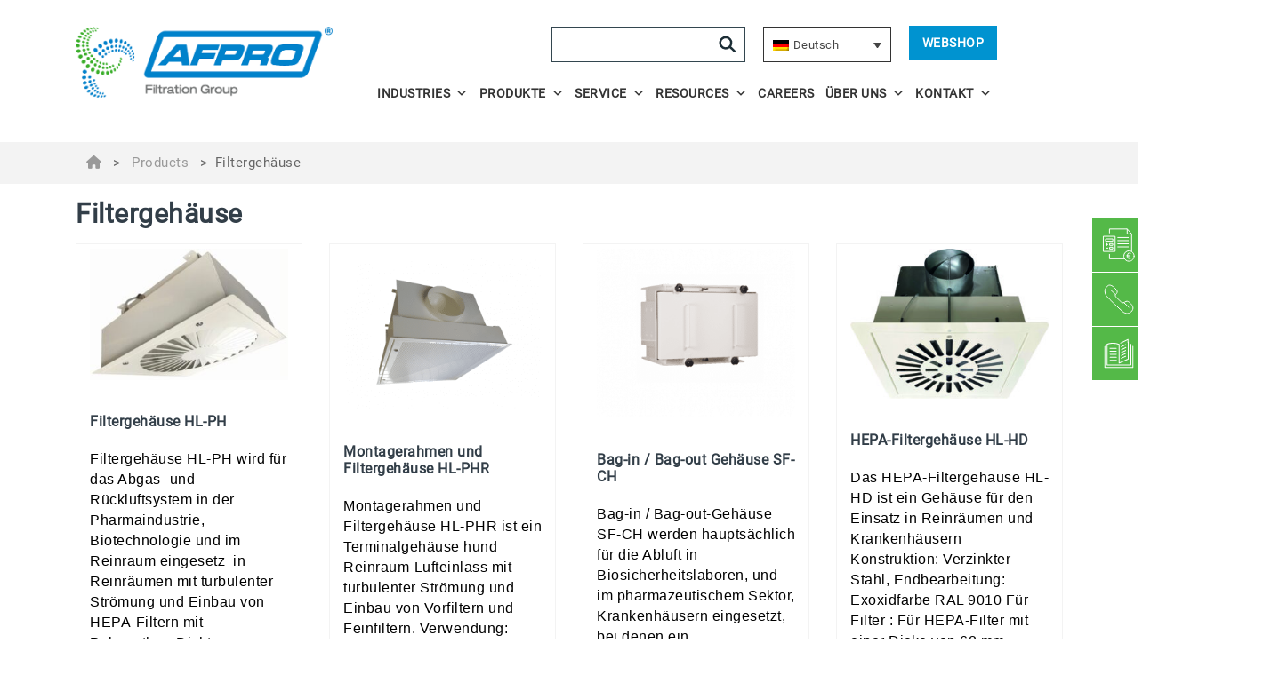

--- FILE ---
content_type: text/html; charset=UTF-8
request_url: https://www.afprofilters.com/de/producktart/filtergehaeuse/
body_size: 14833
content:
<!DOCTYPE html>
<html lang="de-DE">
<head>
    <meta charset="UTF-8"/>
    <link rel="profile" href="https://gmpg.org/xfn/11"/>
    <link rel="dns-prefetch" href="https://www.googletagmanager.com">
    <link rel="dns-prefetch" href="https://fonts.googleapis.com">
    <link rel="dns-prefetch" href="https://fonts.gstatic.com">
    <link rel="dns-prefetch" href="https://www.google-analytics.com">
    <link rel="dns-prefetch" href="https://www.youtube.com">
    <link rel="dns-prefetch" href="https://www.vimeo.com">
    <meta name="viewport" content="width=device-width, initial-scale=1.0, maximum-scale=3.0, user-scalable=yes, shrink-to-fit=no"/>
    <title>Filtergehäuse Archives - AFPRO</title>
    <script src="https://www.afprofilters.com/wp-content/themes/FGC/js/jquery-3.7.1.min.js?v6.8"></script>
    <script>let GeoLocation = 'US';</script>    <meta name='robots' content='index, follow, max-image-preview:large, max-snippet:-1, max-video-preview:-1' />
<script id="cookieyes" type="text/javascript" src="https://cdn-cookieyes.com/client_data/f3f09a9d026ac8ea50c90d4f/script.js"></script>
	<!-- This site is optimized with the Yoast SEO plugin v26.6 - https://yoast.com/wordpress/plugins/seo/ -->
	<link rel="canonical" href="https://www.afprofilters.com/de/producktart/filtergehaeuse/" />
	<meta property="og:locale" content="de_DE" />
	<meta property="og:type" content="article" />
	<meta property="og:title" content="Filtergehäuse Archives - AFPRO" />
	<meta property="og:url" content="https://www.afprofilters.com/de/producktart/filtergehaeuse/" />
	<meta property="og:site_name" content="AFPRO" />
	<meta name="twitter:card" content="summary_large_image" />
	<script type="application/ld+json" class="yoast-schema-graph">{"@context":"https://schema.org","@graph":[{"@type":"CollectionPage","@id":"https://www.afprofilters.com/de/producktart/filtergehaeuse/","url":"https://www.afprofilters.com/de/producktart/filtergehaeuse/","name":"Filtergehäuse Archives - AFPRO","isPartOf":{"@id":"https://www.afprofilters.com/de/#website"},"primaryImageOfPage":{"@id":"https://www.afprofilters.com/de/producktart/filtergehaeuse/#primaryimage"},"image":{"@id":"https://www.afprofilters.com/de/producktart/filtergehaeuse/#primaryimage"},"thumbnailUrl":"https://www.afprofilters.com/wp-content/uploads/2019/10/hl-ph.jpg","breadcrumb":{"@id":"https://www.afprofilters.com/de/producktart/filtergehaeuse/#breadcrumb"},"inLanguage":"de-DE"},{"@type":"ImageObject","inLanguage":"de-DE","@id":"https://www.afprofilters.com/de/producktart/filtergehaeuse/#primaryimage","url":"https://www.afprofilters.com/wp-content/uploads/2019/10/hl-ph.jpg","contentUrl":"https://www.afprofilters.com/wp-content/uploads/2019/10/hl-ph.jpg","width":820,"height":544,"caption":"HL-PH"},{"@type":"BreadcrumbList","@id":"https://www.afprofilters.com/de/producktart/filtergehaeuse/#breadcrumb","itemListElement":[{"@type":"ListItem","position":1,"name":"","item":"https://www.afprofilters.com/de/"},{"@type":"ListItem","position":2,"name":"Products","item":"https://www.afprofilters.com/de/produkt/"},{"@type":"ListItem","position":3,"name":"Filtergehäuse"}]},{"@type":"WebSite","@id":"https://www.afprofilters.com/de/#website","url":"https://www.afprofilters.com/de/","name":"AFPRO","description":"AFPRO Filters","publisher":{"@id":"https://www.afprofilters.com/de/#organization"},"potentialAction":[{"@type":"SearchAction","target":{"@type":"EntryPoint","urlTemplate":"https://www.afprofilters.com/de/?s={search_term_string}"},"query-input":{"@type":"PropertyValueSpecification","valueRequired":true,"valueName":"search_term_string"}}],"inLanguage":"de-DE"},{"@type":"Organization","@id":"https://www.afprofilters.com/de/#organization","name":"AFPRO","url":"https://www.afprofilters.com/de/","logo":{"@type":"ImageObject","inLanguage":"de-DE","@id":"https://www.afprofilters.com/de/#/schema/logo/image/","url":"https://www.afprofilters.com/wp-content/uploads/2021/05/AFPRO-logo.png","contentUrl":"https://www.afprofilters.com/wp-content/uploads/2021/05/AFPRO-logo.png","width":640,"height":177,"caption":"AFPRO"},"image":{"@id":"https://www.afprofilters.com/de/#/schema/logo/image/"}}]}</script>
	<!-- / Yoast SEO plugin. -->


<link rel="alternate" type="application/rss+xml" title="AFPRO &raquo; Feed" href="https://www.afprofilters.com/de/feed/" />
<link rel="alternate" type="application/rss+xml" title="AFPRO &raquo; Kommentar-Feed" href="https://www.afprofilters.com/de/comments/feed/" />
<link rel="alternate" type="application/rss+xml" title="AFPRO &raquo; Filtergehäuse product category Feed" href="https://www.afprofilters.com/de/producktart/filtergehaeuse/feed/" />
<style id='wp-img-auto-sizes-contain-inline-css' type='text/css'>
img:is([sizes=auto i],[sizes^="auto," i]){contain-intrinsic-size:3000px 1500px}
/*# sourceURL=wp-img-auto-sizes-contain-inline-css */
</style>
<style id='wp-emoji-styles-inline-css' type='text/css'>

	img.wp-smiley, img.emoji {
		display: inline !important;
		border: none !important;
		box-shadow: none !important;
		height: 1em !important;
		width: 1em !important;
		margin: 0 0.07em !important;
		vertical-align: -0.1em !important;
		background: none !important;
		padding: 0 !important;
	}
/*# sourceURL=wp-emoji-styles-inline-css */
</style>
<link rel='stylesheet' id='wp-block-library-css' href='https://www.afprofilters.com/wp-includes/css/dist/block-library/style.min.css?ver=6.9' type='text/css' media='all' />
<style id='wp-block-button-inline-css' type='text/css'>
.wp-block-button__link{align-content:center;box-sizing:border-box;cursor:pointer;display:inline-block;height:100%;text-align:center;word-break:break-word}.wp-block-button__link.aligncenter{text-align:center}.wp-block-button__link.alignright{text-align:right}:where(.wp-block-button__link){border-radius:9999px;box-shadow:none;padding:calc(.667em + 2px) calc(1.333em + 2px);text-decoration:none}.wp-block-button[style*=text-decoration] .wp-block-button__link{text-decoration:inherit}.wp-block-buttons>.wp-block-button.has-custom-width{max-width:none}.wp-block-buttons>.wp-block-button.has-custom-width .wp-block-button__link{width:100%}.wp-block-buttons>.wp-block-button.has-custom-font-size .wp-block-button__link{font-size:inherit}.wp-block-buttons>.wp-block-button.wp-block-button__width-25{width:calc(25% - var(--wp--style--block-gap, .5em)*.75)}.wp-block-buttons>.wp-block-button.wp-block-button__width-50{width:calc(50% - var(--wp--style--block-gap, .5em)*.5)}.wp-block-buttons>.wp-block-button.wp-block-button__width-75{width:calc(75% - var(--wp--style--block-gap, .5em)*.25)}.wp-block-buttons>.wp-block-button.wp-block-button__width-100{flex-basis:100%;width:100%}.wp-block-buttons.is-vertical>.wp-block-button.wp-block-button__width-25{width:25%}.wp-block-buttons.is-vertical>.wp-block-button.wp-block-button__width-50{width:50%}.wp-block-buttons.is-vertical>.wp-block-button.wp-block-button__width-75{width:75%}.wp-block-button.is-style-squared,.wp-block-button__link.wp-block-button.is-style-squared{border-radius:0}.wp-block-button.no-border-radius,.wp-block-button__link.no-border-radius{border-radius:0!important}:root :where(.wp-block-button .wp-block-button__link.is-style-outline),:root :where(.wp-block-button.is-style-outline>.wp-block-button__link){border:2px solid;padding:.667em 1.333em}:root :where(.wp-block-button .wp-block-button__link.is-style-outline:not(.has-text-color)),:root :where(.wp-block-button.is-style-outline>.wp-block-button__link:not(.has-text-color)){color:currentColor}:root :where(.wp-block-button .wp-block-button__link.is-style-outline:not(.has-background)),:root :where(.wp-block-button.is-style-outline>.wp-block-button__link:not(.has-background)){background-color:initial;background-image:none}
/*# sourceURL=https://www.afprofilters.com/wp-includes/blocks/button/style.min.css */
</style>
<style id='wp-block-buttons-inline-css' type='text/css'>
.wp-block-buttons{box-sizing:border-box}.wp-block-buttons.is-vertical{flex-direction:column}.wp-block-buttons.is-vertical>.wp-block-button:last-child{margin-bottom:0}.wp-block-buttons>.wp-block-button{display:inline-block;margin:0}.wp-block-buttons.is-content-justification-left{justify-content:flex-start}.wp-block-buttons.is-content-justification-left.is-vertical{align-items:flex-start}.wp-block-buttons.is-content-justification-center{justify-content:center}.wp-block-buttons.is-content-justification-center.is-vertical{align-items:center}.wp-block-buttons.is-content-justification-right{justify-content:flex-end}.wp-block-buttons.is-content-justification-right.is-vertical{align-items:flex-end}.wp-block-buttons.is-content-justification-space-between{justify-content:space-between}.wp-block-buttons.aligncenter{text-align:center}.wp-block-buttons:not(.is-content-justification-space-between,.is-content-justification-right,.is-content-justification-left,.is-content-justification-center) .wp-block-button.aligncenter{margin-left:auto;margin-right:auto;width:100%}.wp-block-buttons[style*=text-decoration] .wp-block-button,.wp-block-buttons[style*=text-decoration] .wp-block-button__link{text-decoration:inherit}.wp-block-buttons.has-custom-font-size .wp-block-button__link{font-size:inherit}.wp-block-buttons .wp-block-button__link{width:100%}.wp-block-button.aligncenter{text-align:center}
/*# sourceURL=https://www.afprofilters.com/wp-includes/blocks/buttons/style.min.css */
</style>
<style id='wp-block-paragraph-inline-css' type='text/css'>
.is-small-text{font-size:.875em}.is-regular-text{font-size:1em}.is-large-text{font-size:2.25em}.is-larger-text{font-size:3em}.has-drop-cap:not(:focus):first-letter{float:left;font-size:8.4em;font-style:normal;font-weight:100;line-height:.68;margin:.05em .1em 0 0;text-transform:uppercase}body.rtl .has-drop-cap:not(:focus):first-letter{float:none;margin-left:.1em}p.has-drop-cap.has-background{overflow:hidden}:root :where(p.has-background){padding:1.25em 2.375em}:where(p.has-text-color:not(.has-link-color)) a{color:inherit}p.has-text-align-left[style*="writing-mode:vertical-lr"],p.has-text-align-right[style*="writing-mode:vertical-rl"]{rotate:180deg}
/*# sourceURL=https://www.afprofilters.com/wp-includes/blocks/paragraph/style.min.css */
</style>
<style id='global-styles-inline-css' type='text/css'>
:root{--wp--preset--aspect-ratio--square: 1;--wp--preset--aspect-ratio--4-3: 4/3;--wp--preset--aspect-ratio--3-4: 3/4;--wp--preset--aspect-ratio--3-2: 3/2;--wp--preset--aspect-ratio--2-3: 2/3;--wp--preset--aspect-ratio--16-9: 16/9;--wp--preset--aspect-ratio--9-16: 9/16;--wp--preset--color--black: #000;--wp--preset--color--cyan-bluish-gray: #abb8c3;--wp--preset--color--white: #fff;--wp--preset--color--pale-pink: #f78da7;--wp--preset--color--vivid-red: #cf2e2e;--wp--preset--color--luminous-vivid-orange: #ff6900;--wp--preset--color--luminous-vivid-amber: #fcb900;--wp--preset--color--light-green-cyan: #7bdcb5;--wp--preset--color--vivid-green-cyan: #00d084;--wp--preset--color--pale-cyan-blue: #8ed1fc;--wp--preset--color--vivid-cyan-blue: #0693e3;--wp--preset--color--vivid-purple: #9b51e0;--wp--preset--color--blue: #0093d0;--wp--preset--color--green: #43b02a;--wp--preset--color--light-gray: #f3f3f3;--wp--preset--color--medium-gray: #7e8083;--wp--preset--color--dark-gray: #262626;--wp--preset--color--dark-blue-gray: #323E48;--wp--preset--gradient--vivid-cyan-blue-to-vivid-purple: linear-gradient(135deg,rgb(6,147,227) 0%,rgb(155,81,224) 100%);--wp--preset--gradient--light-green-cyan-to-vivid-green-cyan: linear-gradient(135deg,rgb(122,220,180) 0%,rgb(0,208,130) 100%);--wp--preset--gradient--luminous-vivid-amber-to-luminous-vivid-orange: linear-gradient(135deg,rgb(252,185,0) 0%,rgb(255,105,0) 100%);--wp--preset--gradient--luminous-vivid-orange-to-vivid-red: linear-gradient(135deg,rgb(255,105,0) 0%,rgb(207,46,46) 100%);--wp--preset--gradient--very-light-gray-to-cyan-bluish-gray: linear-gradient(135deg,rgb(238,238,238) 0%,rgb(169,184,195) 100%);--wp--preset--gradient--cool-to-warm-spectrum: linear-gradient(135deg,rgb(74,234,220) 0%,rgb(151,120,209) 20%,rgb(207,42,186) 40%,rgb(238,44,130) 60%,rgb(251,105,98) 80%,rgb(254,248,76) 100%);--wp--preset--gradient--blush-light-purple: linear-gradient(135deg,rgb(255,206,236) 0%,rgb(152,150,240) 100%);--wp--preset--gradient--blush-bordeaux: linear-gradient(135deg,rgb(254,205,165) 0%,rgb(254,45,45) 50%,rgb(107,0,62) 100%);--wp--preset--gradient--luminous-dusk: linear-gradient(135deg,rgb(255,203,112) 0%,rgb(199,81,192) 50%,rgb(65,88,208) 100%);--wp--preset--gradient--pale-ocean: linear-gradient(135deg,rgb(255,245,203) 0%,rgb(182,227,212) 50%,rgb(51,167,181) 100%);--wp--preset--gradient--electric-grass: linear-gradient(135deg,rgb(202,248,128) 0%,rgb(113,206,126) 100%);--wp--preset--gradient--midnight: linear-gradient(135deg,rgb(2,3,129) 0%,rgb(40,116,252) 100%);--wp--preset--gradient--green-to-blue: linear-gradient(to left, #43b02a, #0093d0);--wp--preset--font-size--small: 12px;--wp--preset--font-size--medium: 20px;--wp--preset--font-size--large: 36px;--wp--preset--font-size--x-large: 42px;--wp--preset--font-size--normal: 16px;--wp--preset--font-size--huge: 50px;--wp--preset--spacing--20: 0.44rem;--wp--preset--spacing--30: 0.67rem;--wp--preset--spacing--40: 1rem;--wp--preset--spacing--50: 1.5rem;--wp--preset--spacing--60: 2.25rem;--wp--preset--spacing--70: 3.38rem;--wp--preset--spacing--80: 5.06rem;--wp--preset--shadow--natural: 6px 6px 9px rgba(0, 0, 0, 0.2);--wp--preset--shadow--deep: 12px 12px 50px rgba(0, 0, 0, 0.4);--wp--preset--shadow--sharp: 6px 6px 0px rgba(0, 0, 0, 0.2);--wp--preset--shadow--outlined: 6px 6px 0px -3px rgb(255, 255, 255), 6px 6px rgb(0, 0, 0);--wp--preset--shadow--crisp: 6px 6px 0px rgb(0, 0, 0);}:where(.is-layout-flex){gap: 0.5em;}:where(.is-layout-grid){gap: 0.5em;}body .is-layout-flex{display: flex;}.is-layout-flex{flex-wrap: wrap;align-items: center;}.is-layout-flex > :is(*, div){margin: 0;}body .is-layout-grid{display: grid;}.is-layout-grid > :is(*, div){margin: 0;}:where(.wp-block-columns.is-layout-flex){gap: 2em;}:where(.wp-block-columns.is-layout-grid){gap: 2em;}:where(.wp-block-post-template.is-layout-flex){gap: 1.25em;}:where(.wp-block-post-template.is-layout-grid){gap: 1.25em;}.has-black-color{color: var(--wp--preset--color--black) !important;}.has-cyan-bluish-gray-color{color: var(--wp--preset--color--cyan-bluish-gray) !important;}.has-white-color{color: var(--wp--preset--color--white) !important;}.has-pale-pink-color{color: var(--wp--preset--color--pale-pink) !important;}.has-vivid-red-color{color: var(--wp--preset--color--vivid-red) !important;}.has-luminous-vivid-orange-color{color: var(--wp--preset--color--luminous-vivid-orange) !important;}.has-luminous-vivid-amber-color{color: var(--wp--preset--color--luminous-vivid-amber) !important;}.has-light-green-cyan-color{color: var(--wp--preset--color--light-green-cyan) !important;}.has-vivid-green-cyan-color{color: var(--wp--preset--color--vivid-green-cyan) !important;}.has-pale-cyan-blue-color{color: var(--wp--preset--color--pale-cyan-blue) !important;}.has-vivid-cyan-blue-color{color: var(--wp--preset--color--vivid-cyan-blue) !important;}.has-vivid-purple-color{color: var(--wp--preset--color--vivid-purple) !important;}.has-black-background-color{background-color: var(--wp--preset--color--black) !important;}.has-cyan-bluish-gray-background-color{background-color: var(--wp--preset--color--cyan-bluish-gray) !important;}.has-white-background-color{background-color: var(--wp--preset--color--white) !important;}.has-pale-pink-background-color{background-color: var(--wp--preset--color--pale-pink) !important;}.has-vivid-red-background-color{background-color: var(--wp--preset--color--vivid-red) !important;}.has-luminous-vivid-orange-background-color{background-color: var(--wp--preset--color--luminous-vivid-orange) !important;}.has-luminous-vivid-amber-background-color{background-color: var(--wp--preset--color--luminous-vivid-amber) !important;}.has-light-green-cyan-background-color{background-color: var(--wp--preset--color--light-green-cyan) !important;}.has-vivid-green-cyan-background-color{background-color: var(--wp--preset--color--vivid-green-cyan) !important;}.has-pale-cyan-blue-background-color{background-color: var(--wp--preset--color--pale-cyan-blue) !important;}.has-vivid-cyan-blue-background-color{background-color: var(--wp--preset--color--vivid-cyan-blue) !important;}.has-vivid-purple-background-color{background-color: var(--wp--preset--color--vivid-purple) !important;}.has-black-border-color{border-color: var(--wp--preset--color--black) !important;}.has-cyan-bluish-gray-border-color{border-color: var(--wp--preset--color--cyan-bluish-gray) !important;}.has-white-border-color{border-color: var(--wp--preset--color--white) !important;}.has-pale-pink-border-color{border-color: var(--wp--preset--color--pale-pink) !important;}.has-vivid-red-border-color{border-color: var(--wp--preset--color--vivid-red) !important;}.has-luminous-vivid-orange-border-color{border-color: var(--wp--preset--color--luminous-vivid-orange) !important;}.has-luminous-vivid-amber-border-color{border-color: var(--wp--preset--color--luminous-vivid-amber) !important;}.has-light-green-cyan-border-color{border-color: var(--wp--preset--color--light-green-cyan) !important;}.has-vivid-green-cyan-border-color{border-color: var(--wp--preset--color--vivid-green-cyan) !important;}.has-pale-cyan-blue-border-color{border-color: var(--wp--preset--color--pale-cyan-blue) !important;}.has-vivid-cyan-blue-border-color{border-color: var(--wp--preset--color--vivid-cyan-blue) !important;}.has-vivid-purple-border-color{border-color: var(--wp--preset--color--vivid-purple) !important;}.has-vivid-cyan-blue-to-vivid-purple-gradient-background{background: var(--wp--preset--gradient--vivid-cyan-blue-to-vivid-purple) !important;}.has-light-green-cyan-to-vivid-green-cyan-gradient-background{background: var(--wp--preset--gradient--light-green-cyan-to-vivid-green-cyan) !important;}.has-luminous-vivid-amber-to-luminous-vivid-orange-gradient-background{background: var(--wp--preset--gradient--luminous-vivid-amber-to-luminous-vivid-orange) !important;}.has-luminous-vivid-orange-to-vivid-red-gradient-background{background: var(--wp--preset--gradient--luminous-vivid-orange-to-vivid-red) !important;}.has-very-light-gray-to-cyan-bluish-gray-gradient-background{background: var(--wp--preset--gradient--very-light-gray-to-cyan-bluish-gray) !important;}.has-cool-to-warm-spectrum-gradient-background{background: var(--wp--preset--gradient--cool-to-warm-spectrum) !important;}.has-blush-light-purple-gradient-background{background: var(--wp--preset--gradient--blush-light-purple) !important;}.has-blush-bordeaux-gradient-background{background: var(--wp--preset--gradient--blush-bordeaux) !important;}.has-luminous-dusk-gradient-background{background: var(--wp--preset--gradient--luminous-dusk) !important;}.has-pale-ocean-gradient-background{background: var(--wp--preset--gradient--pale-ocean) !important;}.has-electric-grass-gradient-background{background: var(--wp--preset--gradient--electric-grass) !important;}.has-midnight-gradient-background{background: var(--wp--preset--gradient--midnight) !important;}.has-small-font-size{font-size: var(--wp--preset--font-size--small) !important;}.has-medium-font-size{font-size: var(--wp--preset--font-size--medium) !important;}.has-large-font-size{font-size: var(--wp--preset--font-size--large) !important;}.has-x-large-font-size{font-size: var(--wp--preset--font-size--x-large) !important;}
/*# sourceURL=global-styles-inline-css */
</style>
<style id='block-style-variation-styles-inline-css' type='text/css'>
:root :where(.wp-block-button.is-style-outline--1 .wp-block-button__link){background: transparent none;border-color: currentColor;border-width: 2px;border-style: solid;color: currentColor;padding-top: 0.667em;padding-right: 1.33em;padding-bottom: 0.667em;padding-left: 1.33em;}
/*# sourceURL=block-style-variation-styles-inline-css */
</style>
<style id='core-block-supports-inline-css' type='text/css'>
.wp-container-core-buttons-is-layout-765c4724{justify-content:flex-end;}
/*# sourceURL=core-block-supports-inline-css */
</style>

<style id='classic-theme-styles-inline-css' type='text/css'>
/*! This file is auto-generated */
.wp-block-button__link{color:#fff;background-color:#32373c;border-radius:9999px;box-shadow:none;text-decoration:none;padding:calc(.667em + 2px) calc(1.333em + 2px);font-size:1.125em}.wp-block-file__button{background:#32373c;color:#fff;text-decoration:none}
/*# sourceURL=/wp-includes/css/classic-themes.min.css */
</style>
<link rel='stylesheet' id='font-awesome-css' href='https://www.afprofilters.com/wp-content/plugins/contact-widgets/assets/css/font-awesome.min.css?ver=4.7.0' type='text/css' media='all' />
<link rel='stylesheet' id='wpml-legacy-dropdown-0-css' href='https://www.afprofilters.com/wp-content/plugins/sitepress-multilingual-cms/templates/language-switchers/legacy-dropdown/style.min.css?ver=1' type='text/css' media='all' />
<link rel='stylesheet' id='megamenu-css' href='https://www.afprofilters.com/wp-content/uploads/maxmegamenu/style_de.css?ver=b6ca45' type='text/css' media='all' />
<link rel='stylesheet' id='dashicons-css' href='https://www.afprofilters.com/wp-includes/css/dashicons.min.css?ver=6.9' type='text/css' media='all' />
<link rel='stylesheet' id='megamenu-genericons-css' href='https://www.afprofilters.com/wp-content/plugins/megamenu-pro/icons/genericons/genericons/genericons.css?ver=2.4.3' type='text/css' media='all' />
<link rel='stylesheet' id='megamenu-fontawesome-css' href='https://www.afprofilters.com/wp-content/plugins/megamenu-pro/icons/fontawesome/css/font-awesome.min.css?ver=2.4.3' type='text/css' media='all' />
<link rel='stylesheet' id='megamenu-fontawesome5-css' href='https://www.afprofilters.com/wp-content/plugins/megamenu-pro/icons/fontawesome5/css/all.min.css?ver=2.4.3' type='text/css' media='all' />
<link rel='stylesheet' id='megamenu-fontawesome6-css' href='https://www.afprofilters.com/wp-content/plugins/megamenu-pro/icons/fontawesome6/css/all.min.css?ver=2.4.3' type='text/css' media='all' />
<link rel='stylesheet' id='parent-style-css' href='https://www.afprofilters.com/wp-content/themes/FGC/style.css?ver=6.9' type='text/css' media='all' />
<link rel='stylesheet' id='child-style-css' href='https://www.afprofilters.com/wp-content/themes/FGC-child/style-afpro-child.css?ver=6.9' type='text/css' media='all' />
<!--n2css--><script type="text/javascript" defer src="https://www.afprofilters.com/wp-content/plugins/sitepress-multilingual-cms/templates/language-switchers/legacy-dropdown/script.min.js?ver=1" id="wpml-legacy-dropdown-0-js"></script>
<script type="text/javascript" defer src="https://www.afprofilters.com/wp-includes/js/jquery/jquery.min.js?ver=3.7.1" id="jquery-core-js"></script>
<script type="text/javascript" defer src="https://www.afprofilters.com/wp-includes/js/jquery/jquery-migrate.min.js?ver=3.4.1" id="jquery-migrate-js"></script>
<script type="text/javascript" defer src="https://www.afprofilters.com/wp-content/themes/FGC/js/jquery-ui.min.js?ver=6.9" id="jQuery-ui-js"></script>
<script type="text/javascript" defer src="https://www.afprofilters.com/wp-content/themes/FGC/js/core.min.js?v3_6_2&amp;ver=6.9" id="core-script-js"></script>
<link rel="https://api.w.org/" href="https://www.afprofilters.com/de/wp-json/" /><link rel="alternate" title="JSON" type="application/json" href="https://www.afprofilters.com/de/wp-json/wp/v2/product_category/703" /><link rel="EditURI" type="application/rsd+xml" title="RSD" href="https://www.afprofilters.com/xmlrpc.php?rsd" />
<meta name="generator" content="WPML ver:4.8.6 stt:38,1,18,4,3,41;" />
<link rel="icon" href="https://www.afprofilters.com/wp-content/uploads/2021/05/cropped-FGC_mark-32x32.png" sizes="32x32" />
<link rel="icon" href="https://www.afprofilters.com/wp-content/uploads/2021/05/cropped-FGC_mark-192x192.png" sizes="192x192" />
<link rel="apple-touch-icon" href="https://www.afprofilters.com/wp-content/uploads/2021/05/cropped-FGC_mark-180x180.png" />
<meta name="msapplication-TileImage" content="https://www.afprofilters.com/wp-content/uploads/2021/05/cropped-FGC_mark-270x270.png" />
		<style type="text/css" id="wp-custom-css">
			a.custom-mega-menu-link-icon{
	display:block;
	width:100px;
	text-align: center;
	margin:0 auto;
}
#mega-menu-main-menu img {
    max-width: 100px;
	text-align:center;
	
}
li.mega-menu-item > a.mega-menu-link{
	text-align:center !important;
}

.wp-block-cover.cover-hover a{
	color: #ffffff !important;
}

.wp-block-cover.cover-hover .wp-block-cover__inner-container{
	width:100%;
}

.wp-block-cover.cover-hover img{
		transform:scale(1);
	transition:all ease 300ms;
}

.wp-block-cover.cover-hover:hover img{
		transform:scale(1.1);
	transition:all ease 300ms;
}

@media only screen and (max-width: 440px) {
    div#n2-ss-2, div#n2-ss-2-placeholder {
        display: none;
    }
}		</style>
		<style type="text/css">/** Mega Menu CSS: fs **/</style>
    <link rel="stylesheet" href="https://www.afprofilters.com/wp-content/themes/FGC/css/style.css?v6.8">
    <link rel="icon" type="image/x-icon" href="https://www.afprofilters.com/wp-content/themes/FGC/images/favicon.ico">
    <!--Custom Header Scripts-->
    <!-- Global site tag (gtag.js) - Google Analytics -->
<script async src="https://www.googletagmanager.com/gtag/js?id=UA-25653588-3"></script>
<script>
  window.dataLayer = window.dataLayer || [];
  function gtag(){dataLayer.push(arguments);}
  gtag('js', new Date());

  gtag('config', 'UA-25653588-3');
</script>

<!-- LEAD FORENSICS -->
<script type="text/javascript" src=https://www.instinct-agilebusiness.com/js/806319.js></script>
<noscript><img alt="" src=https://www.instinct-agilebusiness.com/806319.png style="display:none;" /></noscript>    <!--Analytics-->
    <!-- FG Google Tag Manager --><script>(function(w,d,s,l,i){w[l]=w[l]||[];w[l].push({'gtm.start': new Date().getTime(),event:'gtm.js'});var f=d.getElementsByTagName(s)[0], j=d.createElement(s),dl=l!='dataLayer'?'&l='+l:'';j.async=true;j.src='https://www.googletagmanager.com/gtm.js?id='+i+dl;f.parentNode.insertBefore(j,f);})(window,document,'script','dataLayer','GTM-5D7GJ4Q');</script><!-- End Google Tag Manager --></head>


<body class="archive tax-product_category term-filtergehaeuse term-703 wp-custom-logo wp-theme-FGC wp-child-theme-FGC-child mega-menu-primary-menu">
<!--Analytics after body-->
<noscript><iframe src="https://www.googletagmanager.com/ns.html?id=GTM-5D7GJ4Q" height="0" width="0" style="display:none;visibility:hidden" aria-hidden="true"></iframe></noscript>
<!-- site modal-->
<div class="modal">
    <div class="modal-inner"></div>
</div>
<!-- Header layout -->
<div class="header-wrapper stick">
    <!-- Pervasive site messaging-->
        <div class="menu-overlay"></div>
    <header class="header">
        <div class="container">
            <div class="header-items">
                <a class="logo" href="https://www.afprofilters.com/de/" title="home">
                    <img src="https://www.afprofilters.com/wp-content/uploads/2021/05/AFPRO-logo.png" alt="AFPRO Filters" width="332" height="67" class="logo-image">                </a>
                <label class="menu-toggle">
                    <div class="menu-toggle-icon"></div>
                </label>
                <div class="navigation-container">
                    <div class="utilities">
                        <form role="search" method="get" id="searchform" class="search-form" action="https://www.afprofilters.com/de/">
                            <label for="s" class="screen-reader-text" aria-label="Search">Search</label>
                            <input type="text" value="" name="s" id="s" class="search-input flex-grow"/>
                            <button id="searchsubmit" class="search-button" title="submit" aria-label="search">
                                <svg viewBox="0 0 16 16">
                                    <path d="M10.267 3.434a5 5 0 1 1-7.955 6.058 5 5 0 0 1 7.955-6.058zm.219 7.077l4.197 4.048" stroke-width="2" stroke="#1c2e36" fill="none"></path>
                                </svg>
                            </button>
                        </form>
                        <section id="icl_lang_sel_widget-2" class="widget widget_icl_lang_sel_widget">
<div
	 class="wpml-ls-sidebars-header-widget wpml-ls wpml-ls-legacy-dropdown js-wpml-ls-legacy-dropdown">
	<ul role="menu">

		<li role="none" tabindex="0" class="wpml-ls-slot-header-widget wpml-ls-item wpml-ls-item-de wpml-ls-current-language wpml-ls-first-item wpml-ls-last-item wpml-ls-item-legacy-dropdown">
			<a href="#" class="js-wpml-ls-item-toggle wpml-ls-item-toggle" role="menuitem" title="Zu Deutsch wechseln">
                            <img
            class="wpml-ls-flag"
            src="https://www.afprofilters.com/wp-content/plugins/sitepress-multilingual-cms/res/flags/de.png"
            alt=""
            
            
    /><span class="wpml-ls-native" role="menuitem">Deutsch</span></a>

			<ul class="wpml-ls-sub-menu" role="menu">
							</ul>

		</li>

	</ul>
</div>
</section><section id="block-8" class="widget widget_block">
<div class="wp-block-buttons is-content-justification-right is-layout-flex wp-container-core-buttons-is-layout-765c4724 wp-block-buttons-is-layout-flex">
<div class="wp-block-button"><a class="wp-block-button__link has-white-color has-blue-background-color has-text-color has-background has-link-color wp-element-button" href="https://webshop.afprofilters.com/Language">Webshop</a></div>
</div>
</section>                    </div>
                    <nav aria-label="primary navigation">
                        <div id="mega-menu-wrap-primary-menu" class="mega-menu-wrap"><div class="mega-menu-toggle"><div class="mega-toggle-blocks-left"></div><div class="mega-toggle-blocks-center"></div><div class="mega-toggle-blocks-right"><div class='mega-toggle-block mega-menu-toggle-animated-block mega-toggle-block-0' id='mega-toggle-block-0'><button aria-label="Toggle Menu" class="mega-toggle-animated mega-toggle-animated-slider" type="button" aria-expanded="false">
                  <span class="mega-toggle-animated-box">
                    <span class="mega-toggle-animated-inner"></span>
                  </span>
                </button></div></div></div><ul id="mega-menu-primary-menu" class="mega-menu max-mega-menu mega-menu-horizontal mega-no-js" data-event="hover_intent" data-effect="fade_up" data-effect-speed="200" data-effect-mobile="slide_right" data-effect-speed-mobile="200" data-panel-width=".container" data-mobile-force-width="body" data-second-click="close" data-document-click="collapse" data-vertical-behaviour="standard" data-breakpoint="990" data-unbind="true" data-mobile-state="collapse_all" data-mobile-direction="vertical" data-hover-intent-timeout="300" data-hover-intent-interval="100" data-overlay-desktop="false" data-overlay-mobile="false"><li class="mega-menu-item mega-menu-item-type-custom mega-menu-item-object-custom mega-menu-item-has-children mega-align-bottom-left mega-menu-flyout mega-menu-item-39702" id="mega-menu-item-39702"><a class="mega-menu-link" href="/industry/" aria-expanded="false" tabindex="0">Industries<span class="mega-indicator" aria-hidden="true"></span></a>
<ul class="mega-sub-menu">
<li class="mega-menu-item mega-menu-item-type-post_type mega-menu-item-object-industry mega-menu-item-39703" id="mega-menu-item-39703"><a class="mega-menu-link" href="https://www.afprofilters.com/de/segmente/luftqualitaet-an-flughaegen/">Flughäfen</a></li><li class="mega-menu-item mega-menu-item-type-post_type mega-menu-item-object-industry mega-menu-item-39704" id="mega-menu-item-39704"><a class="mega-menu-link" href="https://www.afprofilters.com/de/segmente/luftfilter-rechenzentren/">Rechenzentren</a></li><li class="mega-menu-item mega-menu-item-type-post_type mega-menu-item-object-industry mega-menu-item-39705" id="mega-menu-item-39705"><a class="mega-menu-link" href="https://www.afprofilters.com/de/segmente/lebensmittel-industrie/">Lebensmittel-Industrie</a></li><li class="mega-menu-item mega-menu-item-type-post_type mega-menu-item-object-industry mega-menu-item-39706" id="mega-menu-item-39706"><a class="mega-menu-link" href="https://www.afprofilters.com/de/segmente/luftfilter-krankenhaus/">Krankenhäuser</a></li><li class="mega-menu-item mega-menu-item-type-post_type mega-menu-item-object-industry mega-menu-item-39707" id="mega-menu-item-39707"><a class="mega-menu-link" href="https://www.afprofilters.com/de/segmente/hotels/">Hotels</a></li><li class="mega-menu-item mega-menu-item-type-post_type mega-menu-item-object-industry mega-menu-item-39708" id="mega-menu-item-39708"><a class="mega-menu-link" href="https://www.afprofilters.com/de/segmente/pharma-industrie/">Pharma-Industrie</a></li><li class="mega-menu-item mega-menu-item-type-post_type mega-menu-item-object-industry mega-menu-item-39709" id="mega-menu-item-39709"><a class="mega-menu-link" href="https://www.afprofilters.com/de/segmente/luftfilter-museen/">Museen und Galerien</a></li><li class="mega-menu-item mega-menu-item-type-post_type mega-menu-item-object-industry mega-menu-item-39710" id="mega-menu-item-39710"><a class="mega-menu-link" href="https://www.afprofilters.com/de/segmente/luftfilter-gewerbe-geschaefts-und-buerogebaeude/">Gewerbe-, Geschäfts- &amp; Bürogebäude</a></li><li class="mega-menu-item mega-menu-item-type-post_type mega-menu-item-object-industry mega-menu-item-39711" id="mega-menu-item-39711"><a class="mega-menu-link" href="https://www.afprofilters.com/de/segmente/luftfilter-schulen-und-universitaeten/">Schulen und Universitäten</a></li><li class="mega-menu-item mega-menu-item-type-post_type mega-menu-item-object-industry mega-menu-item-39712" id="mega-menu-item-39712"><a class="mega-menu-link" href="https://www.afprofilters.com/de/segmente/lackierkabinen/">Lackierkabinen</a></li><li class="mega-menu-item mega-menu-item-type-post_type mega-menu-item-object-industry mega-menu-item-39713" id="mega-menu-item-39713"><a class="mega-menu-link" href="https://www.afprofilters.com/de/segmente/unsere-wichtigsten-loesungen-fuer-gasturbinen/">Gasturbinen</a></li></ul>
</li><li class="mega-menu-item mega-menu-item-type-post_type mega-menu-item-object-page mega-menu-item-has-children mega-align-bottom-left mega-menu-flyout mega-menu-item-39714" id="mega-menu-item-39714"><a class="mega-menu-link" href="https://www.afprofilters.com/de/produkte/" aria-expanded="false" tabindex="0">Produkte<span class="mega-indicator" aria-hidden="true"></span></a>
<ul class="mega-sub-menu">
<li class="mega-menu-item mega-menu-item-type-taxonomy mega-menu-item-object-product_category mega-menu-item-39715" id="mega-menu-item-39715"><a class="mega-menu-link" href="https://www.afprofilters.com/de/producktart/aktivkohlefilter/">Aktivkohlefilter</a></li><li class="mega-menu-item mega-menu-item-type-taxonomy mega-menu-item-object-product_category mega-menu-item-39716" id="mega-menu-item-39716"><a class="mega-menu-link" href="https://www.afprofilters.com/de/producktart/taschenfilter/">Taschenfilter</a></li><li class="mega-menu-item mega-menu-item-type-taxonomy mega-menu-item-object-product_category mega-menu-item-39717" id="mega-menu-item-39717"><a class="mega-menu-link" href="https://www.afprofilters.com/de/producktart/kompaktfilter/">Kompaktfilter</a></li><li class="mega-menu-item mega-menu-item-type-taxonomy mega-menu-item-object-product_category mega-menu-item-39718" id="mega-menu-item-39718"><a class="mega-menu-link" href="https://www.afprofilters.com/de/producktart/filtermedien/">Filtermedien</a></li><li class="mega-menu-item mega-menu-item-type-taxonomy mega-menu-item-object-product_category mega-menu-item-39719" id="mega-menu-item-39719"><a class="mega-menu-link" href="https://www.afprofilters.com/de/producktart/hochleistungsfilter/">Hochleistungsfilter</a></li><li class="mega-menu-item mega-menu-item-type-taxonomy mega-menu-item-object-product_category mega-menu-item-39720" id="mega-menu-item-39720"><a class="mega-menu-link" href="https://www.afprofilters.com/de/producktart/hepa-filter/">HEPA Filter</a></li><li class="mega-menu-item mega-menu-item-type-taxonomy mega-menu-item-object-product_category mega-menu-item-39721" id="mega-menu-item-39721"><a class="mega-menu-link" href="https://www.afprofilters.com/de/producktart/halterahmen/">Halterahmen</a></li><li class="mega-menu-item mega-menu-item-type-taxonomy mega-menu-item-object-product_category mega-menu-item-39722" id="mega-menu-item-39722"><a class="mega-menu-link" href="https://www.afprofilters.com/de/producktart/filterzellen/">Filterzellen</a></li><li class="mega-menu-item mega-menu-item-type-taxonomy mega-menu-item-object-product_category mega-menu-item-39723" id="mega-menu-item-39723"><a class="mega-menu-link" href="https://www.afprofilters.com/de/producktart/service-artikel/">Service Artikel</a></li><li class="mega-menu-item mega-menu-item-type-custom mega-menu-item-object-custom mega-menu-item-39724" id="mega-menu-item-39724"><a class="mega-menu-link" href="http://www.afprofilters.com/wp-content/uploads/2025/10/Hoods-and-Units-DE-FG-2025-web.pdf">Hoods & Units catalog</a></li><li class="mega-menu-item mega-menu-item-type-custom mega-menu-item-object-custom mega-menu-item-39725" id="mega-menu-item-39725"><a class="mega-menu-link" href="http://www.afprofilters.com/wp-content/uploads/2025/11/Catalogue-DE-AFPRO-11-2025-online.pdf">Product catalog</a></li></ul>
</li><li class="mega-menu-item mega-menu-item-type-taxonomy mega-menu-item-object-product_category mega-menu-item-has-children mega-align-bottom-left mega-menu-flyout mega-menu-item-39726" id="mega-menu-item-39726"><a class="mega-menu-link" href="https://www.afprofilters.com/de/producktart/service/" aria-expanded="false" tabindex="0">Service<span class="mega-indicator" aria-hidden="true"></span></a>
<ul class="mega-sub-menu">
<li class="mega-menu-item mega-menu-item-type-post_type mega-menu-item-object-product mega-menu-item-39727" id="mega-menu-item-39727"><a class="mega-menu-link" href="https://www.afprofilters.com/de/produkt/logistik-support/">Logistik Support</a></li><li class="mega-menu-item mega-menu-item-type-post_type mega-menu-item-object-product mega-menu-item-39728" id="mega-menu-item-39728"><a class="mega-menu-link" href="https://www.afprofilters.com/de/produkt/kontrolle-von-luftbehandlungsanlagen/">Kontrolle von Luftbehandlungsanlagen (LCC)</a></li><li class="mega-menu-item mega-menu-item-type-post_type mega-menu-item-object-product mega-menu-item-39729" id="mega-menu-item-39729"><a class="mega-menu-link" href="https://www.afprofilters.com/de/produkt/fachseminar-luftfiltertechnik/">Fachseminar Luftfiltertechnik</a></li><li class="mega-menu-item mega-menu-item-type-post_type mega-menu-item-object-product mega-menu-item-39730" id="mega-menu-item-39730"><a class="mega-menu-link" href="https://www.afprofilters.com/de/produkt/aktivkohletest/">Aktivkohletest</a></li><li class="mega-menu-item mega-menu-item-type-post_type mega-menu-item-object-product mega-menu-item-39731" id="mega-menu-item-39731"><a class="mega-menu-link" href="https://www.afprofilters.com/de/produkt/reinraumqualifizierung/">Reinraumqualifizierung</a></li></ul>
</li><li class="mega-menu-item mega-menu-item-type-custom mega-menu-item-object-custom mega-menu-item-has-children mega-align-bottom-left mega-menu-flyout mega-menu-item-39732" id="mega-menu-item-39732"><a class="mega-menu-link" href="#" aria-expanded="false" tabindex="0">Resources<span class="mega-indicator" aria-hidden="true"></span></a>
<ul class="mega-sub-menu">
<li class="mega-menu-item mega-menu-item-type-post_type mega-menu-item-object-page mega-menu-item-has-children mega-menu-item-39733" id="mega-menu-item-39733"><a class="mega-menu-link" href="https://www.afprofilters.com/de/tipps/" aria-expanded="false">Tipps<span class="mega-indicator" aria-hidden="true"></span></a>
	<ul class="mega-sub-menu">
<li class="mega-menu-item mega-menu-item-type-post_type mega-menu-item-object-page mega-menu-item-39734" id="mega-menu-item-39734"><a class="mega-menu-link" href="https://www.afprofilters.com/de/tipps/empfehlungen-und-tipps/">Empfehlungen und Tipps</a></li><li class="mega-menu-item mega-menu-item-type-post_type mega-menu-item-object-page mega-menu-item-39735" id="mega-menu-item-39735"><a class="mega-menu-link" href="https://www.afprofilters.com/de/tipps/tipps-in-bezug-auf-wartung-austausch-und-entsorgung/">Hinweise zur Wartung, zum Austausch und zur Entsorgung</a></li><li class="mega-menu-item mega-menu-item-type-post_type mega-menu-item-object-page mega-menu-item-39736" id="mega-menu-item-39736"><a class="mega-menu-link" href="https://www.afprofilters.com/de/tipps-zur-luftfiltration-in-der-nahrungsmittelindustrie/">Tipps zur Luftfiltration in der Nahrungsmittelindustrie</a></li><li class="mega-menu-item mega-menu-item-type-post_type mega-menu-item-object-page mega-menu-item-39737" id="mega-menu-item-39737"><a class="mega-menu-link" href="https://www.afprofilters.com/de/tipps-zur-luftfiltration-in-flughafen/">Tipps zur Luftfiltration in Flughäfen</a></li><li class="mega-menu-item mega-menu-item-type-post_type mega-menu-item-object-page mega-menu-item-39738" id="mega-menu-item-39738"><a class="mega-menu-link" href="https://www.afprofilters.com/de/tipps-zur-luftfiltration-in-gewerbe-geschafts-burogebaude/">Tipps zur Luftfiltration in Gewerbe-, Geschäfts- &amp; Bürogebäude</a></li><li class="mega-menu-item mega-menu-item-type-post_type mega-menu-item-object-page mega-menu-item-39739" id="mega-menu-item-39739"><a class="mega-menu-link" href="https://www.afprofilters.com/de/tipps-zur-luftfiltration-in-rechenzentren/">Tipps zur Luftfiltration in Rechenzentren</a></li><li class="mega-menu-item mega-menu-item-type-post_type mega-menu-item-object-page mega-menu-item-39740" id="mega-menu-item-39740"><a class="mega-menu-link" href="https://www.afprofilters.com/de/tipps-zur-luftfiltration-in-der-asbestindustrie/">Tipps zur Luftfiltration in der Asbestindustrie</a></li><li class="mega-menu-item mega-menu-item-type-post_type mega-menu-item-object-page mega-menu-item-39741" id="mega-menu-item-39741"><a class="mega-menu-link" href="https://www.afprofilters.com/de/tipps-zur-luftfiltration-in-schulen-und-universitaten/">Tipps zur Luftfiltration in Schulen und Universitäten</a></li><li class="mega-menu-item mega-menu-item-type-post_type mega-menu-item-object-page mega-menu-item-39742" id="mega-menu-item-39742"><a class="mega-menu-link" href="https://www.afprofilters.com/de/tipps-zur-luftfiltration-in-krankenhausern/">Tipps zur Luftfiltration in Krankenhäusern</a></li><li class="mega-menu-item mega-menu-item-type-post_type mega-menu-item-object-page mega-menu-item-39743" id="mega-menu-item-39743"><a class="mega-menu-link" href="https://www.afprofilters.com/de/tipps-zur-luftfiltration-in-hotels/">Tipps zur Luftfiltration in Hotels</a></li><li class="mega-menu-item mega-menu-item-type-post_type mega-menu-item-object-page mega-menu-item-39744" id="mega-menu-item-39744"><a class="mega-menu-link" href="https://www.afprofilters.com/de/tipps-zur-luftfiltration-in-der-pharmaindustrie/">Tipps zur Luftfiltration in der Pharmaindustrie</a></li><li class="mega-menu-item mega-menu-item-type-post_type mega-menu-item-object-page mega-menu-item-39745" id="mega-menu-item-39745"><a class="mega-menu-link" href="https://www.afprofilters.com/de/tipps-zur-luftfiltration-in-museen-galerien-und-bucherein/">Tipps zur Luftfiltration in Museen, Galerien und Bücherein</a></li><li class="mega-menu-item mega-menu-item-type-post_type mega-menu-item-object-page mega-menu-item-39746" id="mega-menu-item-39746"><a class="mega-menu-link" href="https://www.afprofilters.com/de/nos-conseils-pour-reduire-la-consommation-energetique-des-batiments/">Tipps zur Luftfiltration und zur Energieeinsparung</a></li>	</ul>
</li><li class="mega-menu-item mega-menu-item-type-post_type mega-menu-item-object-page mega-menu-item-has-children mega-menu-item-39747" id="mega-menu-item-39747"><a class="mega-menu-link" href="https://www.afprofilters.com/de/expertise/" aria-expanded="false">Expertise<span class="mega-indicator" aria-hidden="true"></span></a>
	<ul class="mega-sub-menu">
<li class="mega-menu-item mega-menu-item-type-post_type mega-menu-item-object-page mega-menu-item-39748" id="mega-menu-item-39748"><a class="mega-menu-link" href="https://www.afprofilters.com/de/expertise/iso-16890-ersetzt-die-bisherige-en7792012/">ISO 16890 ersetzt die bisherige EN779:2012</a></li><li class="mega-menu-item mega-menu-item-type-post_type mega-menu-item-object-page mega-menu-item-39749" id="mega-menu-item-39749"><a class="mega-menu-link" href="https://www.afprofilters.com/de/expertise/pm1-feinstaubfilter/">PM1 FEINSTAUB FILTER</a></li><li class="mega-menu-item mega-menu-item-type-post_type mega-menu-item-object-page mega-menu-item-39750" id="mega-menu-item-39750"><a class="mega-menu-link" href="https://www.afprofilters.com/de/expertise/die-prinzipien-der-luftfiltration/">Die Prinzipien der Luftfiltration</a></li><li class="mega-menu-item mega-menu-item-type-post_type mega-menu-item-object-page mega-menu-item-39751" id="mega-menu-item-39751"><a class="mega-menu-link" href="https://www.afprofilters.com/de/expertise/luftfiltration-ist-lebenswichtig/">Luftfiltration ist lebenswichtig</a></li><li class="mega-menu-item mega-menu-item-type-post_type mega-menu-item-object-page mega-menu-item-39752" id="mega-menu-item-39752"><a class="mega-menu-link" href="https://www.afprofilters.com/de/expertise/eurovent-zertifizierung/">Eurovent-Zertifizierung</a></li><li class="mega-menu-item mega-menu-item-type-post_type mega-menu-item-object-page mega-menu-item-39753" id="mega-menu-item-39753"><a class="mega-menu-link" href="https://www.afprofilters.com/de/expertise/europaeische-filterklassen/">Europäische Filterklassen</a></li><li class="mega-menu-item mega-menu-item-type-post_type mega-menu-item-object-page mega-menu-item-39754" id="mega-menu-item-39754"><a class="mega-menu-link" href="https://www.afprofilters.com/de/expertise/luftfilter-berechnungen/">Luftfilter Berechnungen</a></li><li class="mega-menu-item mega-menu-item-type-post_type mega-menu-item-object-page mega-menu-item-39755" id="mega-menu-item-39755"><a class="mega-menu-link" href="https://www.afprofilters.com/de/expertise/installations-und-wartungsrichtlinien/">Installations- und Wartungsrichtlinien</a></li><li class="mega-menu-item mega-menu-item-type-post_type mega-menu-item-object-page mega-menu-item-39756" id="mega-menu-item-39756"><a class="mega-menu-link" href="https://www.afprofilters.com/de/einzigartige-schutzvorschicht/">Einzigartige Schutzvorschicht</a></li>	</ul>
</li><li class="mega-menu-item mega-menu-item-type-taxonomy mega-menu-item-object-category mega-menu-item-39757" id="mega-menu-item-39757"><a class="mega-menu-link" href="https://www.afprofilters.com/de/category/fallstudien/">Fallstudien</a></li><li class="mega-menu-item mega-menu-item-type-taxonomy mega-menu-item-object-category mega-menu-item-39758" id="mega-menu-item-39758"><a class="mega-menu-link" href="https://www.afprofilters.com/de/category/whitepapers-de/">Whitepapers</a></li><li class="mega-menu-item mega-menu-item-type-taxonomy mega-menu-item-object-category mega-menu-item-39759" id="mega-menu-item-39759"><a class="mega-menu-link" href="https://www.afprofilters.com/de/category/videos-de/">Videos</a></li><li class="mega-menu-item mega-menu-item-type-taxonomy mega-menu-item-object-category mega-menu-item-39760" id="mega-menu-item-39760"><a class="mega-menu-link" href="https://www.afprofilters.com/de/category/infografik/">Infografik</a></li><li class="mega-menu-item mega-menu-item-type-post_type mega-menu-item-object-page mega-current_page_parent mega-menu-item-39761" id="mega-menu-item-39761"><a class="mega-menu-link" href="https://www.afprofilters.com/de/blog/">Blog</a></li></ul>
</li><li class="mega-menu-item mega-menu-item-type-post_type_archive mega-menu-item-object-careers mega-align-bottom-left mega-menu-flyout mega-menu-item-39762" id="mega-menu-item-39762"><a class="mega-menu-link" href="https://www.afprofilters.com/de/careers/" tabindex="0">Careers</a></li><li class="mega-menu-item mega-menu-item-type-post_type mega-menu-item-object-page mega-menu-item-has-children mega-align-bottom-left mega-menu-flyout mega-menu-item-39763" id="mega-menu-item-39763"><a class="mega-menu-link" href="https://www.afprofilters.com/de/ueber-uns/" aria-expanded="false" tabindex="0">Über uns<span class="mega-indicator" aria-hidden="true"></span></a>
<ul class="mega-sub-menu">
<li class="mega-menu-item mega-menu-item-type-post_type mega-menu-item-object-page mega-menu-item-39764" id="mega-menu-item-39764"><a class="mega-menu-link" href="https://www.afprofilters.com/de/eigenes-laboratorium/">Eigenes Laboratorium</a></li><li class="mega-menu-item mega-menu-item-type-post_type mega-menu-item-object-page mega-menu-item-39765" id="mega-menu-item-39765"><a class="mega-menu-link" href="https://www.afprofilters.com/de/unsere-staerken/">Unsere Stärken</a></li><li class="mega-menu-item mega-menu-item-type-post_type mega-menu-item-object-page mega-menu-item-39766" id="mega-menu-item-39766"><a class="mega-menu-link" href="https://www.afprofilters.com/de/ueber-uns/epd/">Umweltproduktdeklarationen</a></li><li class="mega-menu-item mega-menu-item-type-post_type mega-menu-item-object-page mega-menu-item-39767" id="mega-menu-item-39767"><a class="mega-menu-link" href="https://www.afprofilters.com/de/csr/">Unternehmerische Sozialverantwortung</a></li><li class="mega-menu-item mega-menu-item-type-post_type mega-menu-item-object-page mega-menu-item-40329" id="mega-menu-item-40329"><a class="mega-menu-link" href="https://www.afprofilters.com/de/impressum/">Impressum</a></li></ul>
</li><li class="mega-menu-item mega-menu-item-type-post_type mega-menu-item-object-page mega-menu-item-has-children mega-align-bottom-left mega-menu-flyout mega-menu-item-39768" id="mega-menu-item-39768"><a class="mega-menu-link" href="https://www.afprofilters.com/de/kontakt/" aria-expanded="false" tabindex="0">Kontakt<span class="mega-indicator" aria-hidden="true"></span></a>
<ul class="mega-sub-menu">
<li class="mega-menu-item mega-menu-item-type-post_type mega-menu-item-object-page mega-menu-item-39769" id="mega-menu-item-39769"><a class="mega-menu-link" href="https://www.afprofilters.com/de/bewerbungsunterlagen-senden/">Bewerbungsunterlagen senden</a></li><li class="mega-menu-item mega-menu-item-type-post_type mega-menu-item-object-page mega-menu-item-39770" id="mega-menu-item-39770"><a class="mega-menu-link" href="https://www.afprofilters.com/de/angebotsanfrage/">Angebotsanfrage</a></li><li class="mega-menu-item mega-menu-item-type-post_type mega-menu-item-object-page mega-menu-item-39771" id="mega-menu-item-39771"><a class="mega-menu-link" href="https://www.afprofilters.com/de/erhalten-sie-einen-produktkatalog/">Erhalten Sie einen Produktkatalog</a></li><li class="mega-menu-item mega-menu-item-type-post_type mega-menu-item-object-page mega-menu-item-39772" id="mega-menu-item-39772"><a class="mega-menu-link" href="https://www.afprofilters.com/de/rueckruf/">Rückruf</a></li><li class="mega-menu-item mega-menu-item-type-post_type mega-menu-item-object-page mega-menu-item-39773" id="mega-menu-item-39773"><a class="mega-menu-link" href="https://www.afprofilters.com/de/kontakt/newsletter/">Newsletter</a></li></ul>
</li></ul><button class='mega-close' aria-label='Close'></button></div>                    </nav>
                </div>
            </div>
        </div>
                        <div class="container-fluid breadcrumb-wrapper">
                    <div class="container">
                        <div id="breadcrumbs">
                            <span><span><a href="https://www.afprofilters.com/de/"><i class="fa fa-home"></i></a></span> &gt; <span><a href="https://www.afprofilters.com/de/produkt/">Products</a></span> &gt; <span class="breadcrumb_last" aria-current="page">Filtergehäuse</span></span>                        </div>
                    </div>
                </div>
                    </header>
</div>


    <section>
        <div class="container">
                        <h2 class="textPGHD">
                Filtergehäuse            </h2>
            <div class="row">
                                                    <div class="col-md-3">
                        <div class="post-card">
                            <!--<div class="post-card-image-wrapper">
                                                            </div>-->
                            <div class="post-card-image-wrapper">
                                <a href="https://www.afprofilters.com/de/produkt/filtergehaeuse-hl-ph/">
                                    <img width="300" height="199" src="https://www.afprofilters.com/wp-content/uploads/2019/10/hl-ph-300x199.jpg" class="post-card-image wp-post-image" alt="HL-PH" decoding="async" fetchpriority="high" srcset="https://www.afprofilters.com/wp-content/uploads/2019/10/hl-ph-300x199.jpg 300w, https://www.afprofilters.com/wp-content/uploads/2019/10/hl-ph-768x510.jpg 768w, https://www.afprofilters.com/wp-content/uploads/2019/10/hl-ph.jpg 820w" sizes="(max-width: 300px) 100vw, 300px" />                                </a>
                            </div>
                            <h4>
                                Filtergehäuse HL-PH                            </h4>
                            <p>Filtergehäuse HL-PH wird für das Abgas- und Rückluftsystem in der Pharmaindustrie, Biotechnologie und im Reinraum eingesetz &nbsp;in Reinräumen mit turbulenter Strömung und Einbau von HEPA-Filtern mit Polyurethan-Dichtung Konstruktion: Elektrolytisch verzinkter Stahl (15/10e und 20/10e), Epoxidfarbe RAL 9010 (eingebrannt), Anschluss oben oder seitlich Filter installation: HEPA-Filter Dicke 68 oder 110 mm Prüfanschluss-Stutzen: zu 100 % vom [&hellip;]</p>
<br><br>
                            <a href="https://www.afprofilters.com/de/produkt/filtergehaeuse-hl-ph/" class="btn-viewmore">Mehr</a>
                        </div>
                    </div>
                                    <div class="col-md-3">
                        <div class="post-card">
                            <!--<div class="post-card-image-wrapper">
                                                            </div>-->
                            <div class="post-card-image-wrapper">
                                <a href="https://www.afprofilters.com/de/produkt/montagerahmen-und-filtergehaeuse-hl-phr/">
                                    <img width="300" height="244" src="https://www.afprofilters.com/wp-content/uploads/2019/10/caisson-HL-PH-2-300x244.png" class="post-card-image wp-post-image" alt="Caisson HL-PHR" decoding="async" srcset="https://www.afprofilters.com/wp-content/uploads/2019/10/caisson-HL-PH-2-300x244.png 300w, https://www.afprofilters.com/wp-content/uploads/2019/10/caisson-HL-PH-2-768x626.png 768w, https://www.afprofilters.com/wp-content/uploads/2019/10/caisson-HL-PH-2.png 863w" sizes="(max-width: 300px) 100vw, 300px" />                                </a>
                            </div>
                            <h4>
                                Montagerahmen und Filtergehäuse HL-PHR                            </h4>
                            <p>Montagerahmen und Filtergehäuse HL-PHR ist ein Terminalgehäuse hund Reinraum-Lufteinlass mit turbulenter Strömung und Einbau von Vorfiltern und Feinfiltern. Verwendung: Reinraum-Lufteinlass mit turbulenter Strömung und Einbau von Vorfiltern und Feinfiltern Konstruktion: Elektrolytisch verzinkter Stahl (15/10e und 20/10e), Epoxidharzlack RAL 9010 (eingebrannt), oberer oder seitlicher Anschluss</p>
<br><br>
                            <a href="https://www.afprofilters.com/de/produkt/montagerahmen-und-filtergehaeuse-hl-phr/" class="btn-viewmore">Mehr</a>
                        </div>
                    </div>
                                    <div class="col-md-3">
                        <div class="post-card">
                            <!--<div class="post-card-image-wrapper">
                                                            </div>-->
                            <div class="post-card-image-wrapper">
                                <a href="https://www.afprofilters.com/de/produkt/bag-in-bag-out-gehaeuse-sf-ch/">
                                    <img width="300" height="256" src="https://www.afprofilters.com/wp-content/uploads/2019/10/caisson-canister-SF-CH-300x256.png" class="post-card-image wp-post-image" alt="caisson canister SF-CH" decoding="async" srcset="https://www.afprofilters.com/wp-content/uploads/2019/10/caisson-canister-SF-CH-300x256.png 300w, https://www.afprofilters.com/wp-content/uploads/2019/10/caisson-canister-SF-CH.png 415w" sizes="(max-width: 300px) 100vw, 300px" />                                </a>
                            </div>
                            <h4>
                                Bag-in / Bag-out Gehäuse SF-CH                            </h4>
                            <p>Bag-in / Bag-out-Gehäuse SF-CH werden hauptsächlich für die Abluft in Biosicherheitslaboren, und im pharmazeutischem Sektor, Krankenhäusern eingesetzt, bei denen ein kontaminationsfreier Filterwechsel erforderlich ist. Verwendung: Installation an kontaminierten Luftabsaugungen, sicherer Filterwechsel mit Bag-in / Bag-out Technik Konstruktion: Stahl 20/10 (geschweißt), epoxidfarbe RAL 9010 eingebrannt Zubehör: Reißfester Sack mit integriertem Gummi, Einspannung des Filters durch Exzenternocken</p>
<br><br>
                            <a href="https://www.afprofilters.com/de/produkt/bag-in-bag-out-gehaeuse-sf-ch/" class="btn-viewmore">Mehr</a>
                        </div>
                    </div>
                                    <div class="col-md-3">
                        <div class="post-card">
                            <!--<div class="post-card-image-wrapper">
                                                            </div>-->
                            <div class="post-card-image-wrapper">
                                <a href="https://www.afprofilters.com/de/produkt/hepa-filtergehaeuse-hl-hd/">
                                    <img width="300" height="227" src="https://www.afprofilters.com/wp-content/uploads/2019/10/HL-HD_4-1-300x227.jpg" class="post-card-image wp-post-image" alt="Caisson HL-HD" decoding="async" loading="lazy" srcset="https://www.afprofilters.com/wp-content/uploads/2019/10/HL-HD_4-1-300x227.jpg 300w, https://www.afprofilters.com/wp-content/uploads/2019/10/HL-HD_4-1-1024x774.jpg 1024w, https://www.afprofilters.com/wp-content/uploads/2019/10/HL-HD_4-1-768x581.jpg 768w, https://www.afprofilters.com/wp-content/uploads/2019/10/HL-HD_4-1-1536x1161.jpg 1536w, https://www.afprofilters.com/wp-content/uploads/2019/10/HL-HD_4-1-2048x1548.jpg 2048w" sizes="auto, (max-width: 300px) 100vw, 300px" />                                </a>
                            </div>
                            <h4>
                                HEPA-Filtergehäuse HL-HD                            </h4>
                            <p>Das HEPA-Filtergehäuse HL-HD&nbsp;ist ein Gehäuse für den Einsatz in Reinräumen und Krankenhäusern Konstruktion: Verzinkter Stahl, Endbearbeitung: Exoxidfarbe RAL 9010 Für Filter : Für HEPA-Filter mit einer Dicke von 68 mm oder150 mm &nbsp;</p>
<br><br>
                            <a href="https://www.afprofilters.com/de/produkt/hepa-filtergehaeuse-hl-hd/" class="btn-viewmore">Mehr</a>
                        </div>
                    </div>
                                    <div class="col-md-3">
                        <div class="post-card">
                            <!--<div class="post-card-image-wrapper">
                                                            </div>-->
                            <div class="post-card-image-wrapper">
                                <a href="https://www.afprofilters.com/de/produkt/hd-ce-filterdecke/">
                                    <img width="300" height="224" src="https://www.afprofilters.com/wp-content/uploads/2019/10/picture-palfond-filtrant-300x224.jpg" class="post-card-image wp-post-image" alt="" decoding="async" loading="lazy" srcset="https://www.afprofilters.com/wp-content/uploads/2019/10/picture-palfond-filtrant-300x224.jpg 300w, https://www.afprofilters.com/wp-content/uploads/2019/10/picture-palfond-filtrant.jpg 454w" sizes="auto, (max-width: 300px) 100vw, 300px" />                                </a>
                            </div>
                            <h4>
                                HD-CE-Filterdecke                            </h4>
                            <p>Die&nbsp;HD-CE-Filterdecke&nbsp;vervollständigt unser Angebot von Luftfiltersystemen für Krankenhäuser und Kliniken. Diese Filterdecke wurde speziell für Operationssäle entwickelt und bietet eine wirkungsvolle Luftfiltration&nbsp;im Operationsbereich. All dies mit einer Hygiene auf Reinraum-Niveau.&nbsp;Die Montage des Gehäuses kann an Arbeitsräume und Beleuchtungssysteme angepasst werden.&nbsp; Die besondere Befestigungsmethode garantiert Robustheit, Zuverlässigkeit und Haltbarkeit. Verwendung:&nbsp;Die mit absoluten Filtern ausgestattete Diffusionsdecke ermöglicht die [&hellip;]</p>
<br><br>
                            <a href="https://www.afprofilters.com/de/produkt/hd-ce-filterdecke/" class="btn-viewmore">Mehr</a>
                        </div>
                    </div>
                                    <div class="col-md-3">
                        <div class="post-card">
                            <!--<div class="post-card-image-wrapper">
                                                            </div>-->
                            <div class="post-card-image-wrapper">
                                <a href="https://www.afprofilters.com/de/produkt/filtergehaeuse-hl-da/">
                                    <img width="300" height="275" src="https://www.afprofilters.com/wp-content/uploads/2019/10/Caisson-gaine-HL-DA-300x275.png" class="post-card-image wp-post-image" alt="caisson gaine HL-DA" decoding="async" loading="lazy" srcset="https://www.afprofilters.com/wp-content/uploads/2019/10/Caisson-gaine-HL-DA-300x275.png 300w, https://www.afprofilters.com/wp-content/uploads/2019/10/Caisson-gaine-HL-DA.png 493w" sizes="auto, (max-width: 300px) 100vw, 300px" />                                </a>
                            </div>
                            <h4>
                                Filtergehäuse HL-DA                            </h4>
                            <p>Das&nbsp;HL-DA-Filtergehäuse&nbsp;eignet sich für den Einbau in ein Kanalsystem mit einer oder mehreren Filterstufen.&nbsp;Es ist in verschiedenen Ausführungen erhältlich und wird&nbsp;auf die Nutzungsbedingungen und den Installationsort abgestimmt. Diese Gehäuse sind für die Installation in Innenräumen und im Außenbereich geeignet. Verwendung: Filterkasten für die Montage einer oder mehrerer Construction: Filtrationsstufen in einem Kanalnetz, Verzinkter Stahl (einteilig) &nbsp;</p>
<br><br>
                            <a href="https://www.afprofilters.com/de/produkt/filtergehaeuse-hl-da/" class="btn-viewmore">Mehr</a>
                        </div>
                    </div>
                
                                <div class="alignleft"></div>
                <div class="alignright"></div>
            </div>
            <div class="row">
                <div class="col-md-12">
                                    </div>
            </div>

                </div>
    </section>

<!-- begin footer -->
<footer class="footer">
    <div class="container">
        <div class="footer-items">
            <div class="footer-main">
                <div class="menu-primary-menu-de-container"><ul id="menu-primary-menu-de" class="nav-list"><li id="menu-item-39702" class="menu-item menu-item-type-custom menu-item-object-custom menu-item-has-children menu-item-39702"><a href="/industry/">Industries</a>
<ul class="sub-menu">
	<li id="menu-item-39703" class="menu-item menu-item-type-post_type menu-item-object-industry menu-item-39703"><a href="https://www.afprofilters.com/de/segmente/luftqualitaet-an-flughaegen/">Flughäfen</a></li>
	<li id="menu-item-39704" class="menu-item menu-item-type-post_type menu-item-object-industry menu-item-39704"><a href="https://www.afprofilters.com/de/segmente/luftfilter-rechenzentren/">Rechenzentren</a></li>
	<li id="menu-item-39705" class="menu-item menu-item-type-post_type menu-item-object-industry menu-item-39705"><a href="https://www.afprofilters.com/de/segmente/lebensmittel-industrie/">Lebensmittel-Industrie</a></li>
	<li id="menu-item-39706" class="menu-item menu-item-type-post_type menu-item-object-industry menu-item-39706"><a href="https://www.afprofilters.com/de/segmente/luftfilter-krankenhaus/">Krankenhäuser</a></li>
	<li id="menu-item-39707" class="menu-item menu-item-type-post_type menu-item-object-industry menu-item-39707"><a href="https://www.afprofilters.com/de/segmente/hotels/">Hotels</a></li>
	<li id="menu-item-39708" class="menu-item menu-item-type-post_type menu-item-object-industry menu-item-39708"><a href="https://www.afprofilters.com/de/segmente/pharma-industrie/">Pharma-Industrie</a></li>
	<li id="menu-item-39709" class="menu-item menu-item-type-post_type menu-item-object-industry menu-item-39709"><a href="https://www.afprofilters.com/de/segmente/luftfilter-museen/">Museen und Galerien</a></li>
	<li id="menu-item-39710" class="menu-item menu-item-type-post_type menu-item-object-industry menu-item-39710"><a href="https://www.afprofilters.com/de/segmente/luftfilter-gewerbe-geschaefts-und-buerogebaeude/">Gewerbe-, Geschäfts- &amp; Bürogebäude</a></li>
	<li id="menu-item-39711" class="menu-item menu-item-type-post_type menu-item-object-industry menu-item-39711"><a href="https://www.afprofilters.com/de/segmente/luftfilter-schulen-und-universitaeten/">Schulen und Universitäten</a></li>
	<li id="menu-item-39712" class="menu-item menu-item-type-post_type menu-item-object-industry menu-item-39712"><a href="https://www.afprofilters.com/de/segmente/lackierkabinen/">Lackierkabinen</a></li>
	<li id="menu-item-39713" class="menu-item menu-item-type-post_type menu-item-object-industry menu-item-39713"><a href="https://www.afprofilters.com/de/segmente/unsere-wichtigsten-loesungen-fuer-gasturbinen/">Gasturbinen</a></li>
</ul>
</li>
<li id="menu-item-39714" class="menu-item menu-item-type-post_type menu-item-object-page menu-item-has-children menu-item-39714"><a href="https://www.afprofilters.com/de/produkte/">Produkte</a>
<ul class="sub-menu">
	<li id="menu-item-39715" class="menu-item menu-item-type-taxonomy menu-item-object-product_category menu-item-39715"><a href="https://www.afprofilters.com/de/producktart/aktivkohlefilter/">Aktivkohlefilter</a></li>
	<li id="menu-item-39716" class="menu-item menu-item-type-taxonomy menu-item-object-product_category menu-item-39716"><a href="https://www.afprofilters.com/de/producktart/taschenfilter/">Taschenfilter</a></li>
	<li id="menu-item-39717" class="menu-item menu-item-type-taxonomy menu-item-object-product_category menu-item-39717"><a href="https://www.afprofilters.com/de/producktart/kompaktfilter/">Kompaktfilter</a></li>
	<li id="menu-item-39718" class="menu-item menu-item-type-taxonomy menu-item-object-product_category menu-item-39718"><a href="https://www.afprofilters.com/de/producktart/filtermedien/">Filtermedien</a></li>
	<li id="menu-item-39719" class="menu-item menu-item-type-taxonomy menu-item-object-product_category menu-item-39719"><a href="https://www.afprofilters.com/de/producktart/hochleistungsfilter/">Hochleistungsfilter</a></li>
	<li id="menu-item-39720" class="menu-item menu-item-type-taxonomy menu-item-object-product_category menu-item-39720"><a href="https://www.afprofilters.com/de/producktart/hepa-filter/">HEPA Filter</a></li>
	<li id="menu-item-39721" class="menu-item menu-item-type-taxonomy menu-item-object-product_category menu-item-39721"><a href="https://www.afprofilters.com/de/producktart/halterahmen/">Halterahmen</a></li>
	<li id="menu-item-39722" class="menu-item menu-item-type-taxonomy menu-item-object-product_category menu-item-39722"><a href="https://www.afprofilters.com/de/producktart/filterzellen/">Filterzellen</a></li>
	<li id="menu-item-39723" class="menu-item menu-item-type-taxonomy menu-item-object-product_category menu-item-39723"><a href="https://www.afprofilters.com/de/producktart/service-artikel/">Service Artikel</a></li>
	<li id="menu-item-39724" class="menu-item menu-item-type-custom menu-item-object-custom menu-item-39724"><a href="http://www.afprofilters.com/wp-content/uploads/2025/10/Hoods-and-Units-DE-FG-2025-web.pdf">Hoods &#038; Units catalog</a></li>
	<li id="menu-item-39725" class="menu-item menu-item-type-custom menu-item-object-custom menu-item-39725"><a href="http://www.afprofilters.com/wp-content/uploads/2025/11/Catalogue-DE-AFPRO-11-2025-online.pdf">Product catalog</a></li>
</ul>
</li>
<li id="menu-item-39726" class="menu-item menu-item-type-taxonomy menu-item-object-product_category menu-item-has-children menu-item-39726"><a href="https://www.afprofilters.com/de/producktart/service/">Service</a>
<ul class="sub-menu">
	<li id="menu-item-39727" class="menu-item menu-item-type-post_type menu-item-object-product menu-item-39727"><a href="https://www.afprofilters.com/de/produkt/logistik-support/">Logistik Support</a></li>
	<li id="menu-item-39728" class="menu-item menu-item-type-post_type menu-item-object-product menu-item-39728"><a href="https://www.afprofilters.com/de/produkt/kontrolle-von-luftbehandlungsanlagen/">Kontrolle von Luftbehandlungsanlagen (LCC)</a></li>
	<li id="menu-item-39729" class="menu-item menu-item-type-post_type menu-item-object-product menu-item-39729"><a href="https://www.afprofilters.com/de/produkt/fachseminar-luftfiltertechnik/">Fachseminar Luftfiltertechnik</a></li>
	<li id="menu-item-39730" class="menu-item menu-item-type-post_type menu-item-object-product menu-item-39730"><a href="https://www.afprofilters.com/de/produkt/aktivkohletest/">Aktivkohletest</a></li>
	<li id="menu-item-39731" class="menu-item menu-item-type-post_type menu-item-object-product menu-item-39731"><a href="https://www.afprofilters.com/de/produkt/reinraumqualifizierung/">Reinraumqualifizierung</a></li>
</ul>
</li>
<li id="menu-item-39732" class="menu-item menu-item-type-custom menu-item-object-custom menu-item-has-children menu-item-39732"><a href="#">Resources</a>
<ul class="sub-menu">
	<li id="menu-item-39733" class="menu-item menu-item-type-post_type menu-item-object-page menu-item-39733"><a href="https://www.afprofilters.com/de/tipps/">Tipps</a></li>
	<li id="menu-item-39747" class="menu-item menu-item-type-post_type menu-item-object-page menu-item-39747"><a href="https://www.afprofilters.com/de/expertise/">Expertise</a></li>
	<li id="menu-item-39757" class="menu-item menu-item-type-taxonomy menu-item-object-category menu-item-39757"><a href="https://www.afprofilters.com/de/category/fallstudien/">Fallstudien</a></li>
	<li id="menu-item-39758" class="menu-item menu-item-type-taxonomy menu-item-object-category menu-item-39758"><a href="https://www.afprofilters.com/de/category/whitepapers-de/">Whitepapers</a></li>
	<li id="menu-item-39759" class="menu-item menu-item-type-taxonomy menu-item-object-category menu-item-39759"><a href="https://www.afprofilters.com/de/category/videos-de/">Videos</a></li>
	<li id="menu-item-39760" class="menu-item menu-item-type-taxonomy menu-item-object-category menu-item-39760"><a href="https://www.afprofilters.com/de/category/infografik/">Infografik</a></li>
	<li id="menu-item-39761" class="menu-item menu-item-type-post_type menu-item-object-page current_page_parent menu-item-39761"><a href="https://www.afprofilters.com/de/blog/">Blog</a></li>
</ul>
</li>
<li id="menu-item-39762" class="menu-item menu-item-type-post_type_archive menu-item-object-careers menu-item-39762"><a href="https://www.afprofilters.com/de/careers/">Careers</a></li>
<li id="menu-item-39763" class="menu-item menu-item-type-post_type menu-item-object-page menu-item-has-children menu-item-39763"><a href="https://www.afprofilters.com/de/ueber-uns/">Über uns</a>
<ul class="sub-menu">
	<li id="menu-item-39764" class="menu-item menu-item-type-post_type menu-item-object-page menu-item-39764"><a href="https://www.afprofilters.com/de/eigenes-laboratorium/">Eigenes Laboratorium</a></li>
	<li id="menu-item-39765" class="menu-item menu-item-type-post_type menu-item-object-page menu-item-39765"><a href="https://www.afprofilters.com/de/unsere-staerken/">Unsere Stärken</a></li>
	<li id="menu-item-39766" class="menu-item menu-item-type-post_type menu-item-object-page menu-item-39766"><a href="https://www.afprofilters.com/de/ueber-uns/epd/">Umweltproduktdeklarationen</a></li>
	<li id="menu-item-39767" class="menu-item menu-item-type-post_type menu-item-object-page menu-item-39767"><a href="https://www.afprofilters.com/de/csr/">Unternehmerische Sozialverantwortung</a></li>
	<li id="menu-item-40329" class="menu-item menu-item-type-post_type menu-item-object-page menu-item-40329"><a href="https://www.afprofilters.com/de/impressum/">Impressum</a></li>
</ul>
</li>
<li id="menu-item-39768" class="menu-item menu-item-type-post_type menu-item-object-page menu-item-has-children menu-item-39768"><a href="https://www.afprofilters.com/de/kontakt/">Kontakt</a>
<ul class="sub-menu">
	<li id="menu-item-39769" class="menu-item menu-item-type-post_type menu-item-object-page menu-item-39769"><a href="https://www.afprofilters.com/de/bewerbungsunterlagen-senden/">Bewerbungsunterlagen senden</a></li>
	<li id="menu-item-39770" class="menu-item menu-item-type-post_type menu-item-object-page menu-item-39770"><a href="https://www.afprofilters.com/de/angebotsanfrage/">Angebotsanfrage</a></li>
	<li id="menu-item-39771" class="menu-item menu-item-type-post_type menu-item-object-page menu-item-39771"><a href="https://www.afprofilters.com/de/erhalten-sie-einen-produktkatalog/">Erhalten Sie einen Produktkatalog</a></li>
	<li id="menu-item-39772" class="menu-item menu-item-type-post_type menu-item-object-page menu-item-39772"><a href="https://www.afprofilters.com/de/rueckruf/">Rückruf</a></li>
	<li id="menu-item-39773" class="menu-item menu-item-type-post_type menu-item-object-page menu-item-39773"><a href="https://www.afprofilters.com/de/kontakt/newsletter/">Newsletter</a></li>
</ul>
</li>
</ul></div>            </div>
            <div class="footer-sidebar">
                <a class="logo" href="/" title="home">
    <img src="https://www.afprofilters.com/wp-content/uploads/2021/05/AFPRO-logo.png" alt="" class="logo-image" width="276" height="auto"></a>
                
    <div class="widget-column footer-widget-1">
        <section id="block-9" class="widget widget_block"><div class="widgets-float">
<ul class="side-widget">
<li class="quote">
		<a href="/de/angebotsanfrage/"><span class="text">Angebotsanfrage</span></a>
	</li>
<li class="contact">
		<a href="/de/kontakt/"><span class="text">Kontakt</span></a>
	</li>
<li class="catalog">
<a href="http://www.afprofilters.com/wp-content/uploads/2025/10/Catalogue-DE-AFPRO-2025-online-08.pdf" target="_blank"><span class="text">Produktkatalog</span></a>
</li>
</ul>
</div>
</section><section id="block-3" class="widget widget_block widget_text">
<p><a href="https://www.afprofilters.com/nl/privacyverklaring/">Privacy verklaring</a><br/><a href="https://www.afprofilters.com/nl/algemene-voorwaarden/">Algemene voorwaarden</a></p>
</section><section id="block-4" class="widget widget_block widget_text">
<p><a href="https://www.afprofilters.com/privacy-policy/">Privacy Policy</a><br/><a href="https://www.afprofilters.com/pl/ogolne-warunki-i-postanowienia/">Terms and conditions</a></p>
</section><section id="block-5" class="widget widget_block widget_text">
<p><a href="https://www.afprofilters.com/de/datenschutzrichtlinie/">Datenschutzrichtlinie</a><br/><a href="https://www.afprofilters.com/general-terms-and-conditions/">Allgemeine geschaeftsbedingungen</a></p>
</section><section id="block-6" class="widget widget_block widget_text">
<p><a href="https://www.afprofilters.com/privacy-policy/">Privacy Policy</a><br/><a href="https://www.afprofilters.com/general-terms-and-conditions/">General terms and conditions</a></p>
</section><section id="text-45" class="widget widget_text">			<div class="textwidget"><p><a href="https://www.afprofilters.com/fr/politique-de-confidentialite/">Politique de confidentialite</a><br />
<a href="https://www.afprofilters.com/fr/conditions-generales/">Conditions generales</a></p>
</div>
		</section><section id="block-7" class="widget widget_block">
<div class="wp-block-buttons is-content-justification-right is-layout-flex wp-container-core-buttons-is-layout-765c4724 wp-block-buttons-is-layout-flex">
<div class="wp-block-button is-style-outline is-style-outline--1"><a class="wp-block-button__link has-white-color has-text-color has-link-color wp-element-button" href="https://www.filtrationgroup.com" target="_blank" rel="noreferrer noopener">Filtration Group Corporation</a></div>
</div>
</section>    </div>
    
            </div>
        </div>
    </div>
    <div class="legal">
    <div class="copyright">
        <p>© 2026 AFPRO. All Rights Reserved</p>
    </div>
    <div class="legal-menu">
                                </div>
</div>
</footer>

<script type="text/javascript" src="https://analytics-eu.clickdimensions.com/ts.js" > </script>

<script type="text/javascript">
  var cdAnalytics = new clickdimensions.Analytics('analytics-eu.clickdimensions.com');
  cdAnalytics.setAccountKey('aWvz9HyNC3kRAXZ3nRvPQg');
  cdAnalytics.setDomain('afprofilters.com');
  cdAnalytics.setScore(typeof(cdScore) == "undefined" ? 0 : (cdScore == 0 ? null : cdScore));
  cdAnalytics.trackPage();
</script><script type='text/javascript' src="https://www.afprofilters.com/wp-content/themes/FGC/js/footer.min.js"></script>
<script type="speculationrules">
{"prefetch":[{"source":"document","where":{"and":[{"href_matches":"/de/*"},{"not":{"href_matches":["/wp-*.php","/wp-admin/*","/wp-content/uploads/*","/wp-content/*","/wp-content/plugins/*","/wp-content/themes/FGC-child/*","/wp-content/themes/FGC/*","/de/*\\?(.+)"]}},{"not":{"selector_matches":"a[rel~=\"nofollow\"]"}},{"not":{"selector_matches":".no-prefetch, .no-prefetch a"}}]},"eagerness":"conservative"}]}
</script>
<script type="text/javascript" defer src="https://www.afprofilters.com/wp-content/themes/FGC-child/js/plugins.js?ver=1.0.0" id="plugins-js"></script>
<script type="text/javascript" defer src="https://www.afprofilters.com/wp-includes/js/hoverIntent.min.js?ver=1.10.2" id="hoverIntent-js"></script>
<script type="text/javascript" defer src="https://www.afprofilters.com/wp-content/plugins/megamenu/js/maxmegamenu.js?ver=3.7" id="megamenu-js"></script>
<script type="text/javascript" defer src="https://www.afprofilters.com/wp-content/plugins/megamenu-pro/assets/public.js?ver=2.4.3" id="megamenu-pro-js"></script>
<script id="wp-emoji-settings" type="application/json">
{"baseUrl":"https://s.w.org/images/core/emoji/17.0.2/72x72/","ext":".png","svgUrl":"https://s.w.org/images/core/emoji/17.0.2/svg/","svgExt":".svg","source":{"concatemoji":"https://www.afprofilters.com/wp-includes/js/wp-emoji-release.min.js?ver=6.9"}}
</script>
<script type="module">
/* <![CDATA[ */
/*! This file is auto-generated */
const a=JSON.parse(document.getElementById("wp-emoji-settings").textContent),o=(window._wpemojiSettings=a,"wpEmojiSettingsSupports"),s=["flag","emoji"];function i(e){try{var t={supportTests:e,timestamp:(new Date).valueOf()};sessionStorage.setItem(o,JSON.stringify(t))}catch(e){}}function c(e,t,n){e.clearRect(0,0,e.canvas.width,e.canvas.height),e.fillText(t,0,0);t=new Uint32Array(e.getImageData(0,0,e.canvas.width,e.canvas.height).data);e.clearRect(0,0,e.canvas.width,e.canvas.height),e.fillText(n,0,0);const a=new Uint32Array(e.getImageData(0,0,e.canvas.width,e.canvas.height).data);return t.every((e,t)=>e===a[t])}function p(e,t){e.clearRect(0,0,e.canvas.width,e.canvas.height),e.fillText(t,0,0);var n=e.getImageData(16,16,1,1);for(let e=0;e<n.data.length;e++)if(0!==n.data[e])return!1;return!0}function u(e,t,n,a){switch(t){case"flag":return n(e,"\ud83c\udff3\ufe0f\u200d\u26a7\ufe0f","\ud83c\udff3\ufe0f\u200b\u26a7\ufe0f")?!1:!n(e,"\ud83c\udde8\ud83c\uddf6","\ud83c\udde8\u200b\ud83c\uddf6")&&!n(e,"\ud83c\udff4\udb40\udc67\udb40\udc62\udb40\udc65\udb40\udc6e\udb40\udc67\udb40\udc7f","\ud83c\udff4\u200b\udb40\udc67\u200b\udb40\udc62\u200b\udb40\udc65\u200b\udb40\udc6e\u200b\udb40\udc67\u200b\udb40\udc7f");case"emoji":return!a(e,"\ud83e\u1fac8")}return!1}function f(e,t,n,a){let r;const o=(r="undefined"!=typeof WorkerGlobalScope&&self instanceof WorkerGlobalScope?new OffscreenCanvas(300,150):document.createElement("canvas")).getContext("2d",{willReadFrequently:!0}),s=(o.textBaseline="top",o.font="600 32px Arial",{});return e.forEach(e=>{s[e]=t(o,e,n,a)}),s}function r(e){var t=document.createElement("script");t.src=e,t.defer=!0,document.head.appendChild(t)}a.supports={everything:!0,everythingExceptFlag:!0},new Promise(t=>{let n=function(){try{var e=JSON.parse(sessionStorage.getItem(o));if("object"==typeof e&&"number"==typeof e.timestamp&&(new Date).valueOf()<e.timestamp+604800&&"object"==typeof e.supportTests)return e.supportTests}catch(e){}return null}();if(!n){if("undefined"!=typeof Worker&&"undefined"!=typeof OffscreenCanvas&&"undefined"!=typeof URL&&URL.createObjectURL&&"undefined"!=typeof Blob)try{var e="postMessage("+f.toString()+"("+[JSON.stringify(s),u.toString(),c.toString(),p.toString()].join(",")+"));",a=new Blob([e],{type:"text/javascript"});const r=new Worker(URL.createObjectURL(a),{name:"wpTestEmojiSupports"});return void(r.onmessage=e=>{i(n=e.data),r.terminate(),t(n)})}catch(e){}i(n=f(s,u,c,p))}t(n)}).then(e=>{for(const n in e)a.supports[n]=e[n],a.supports.everything=a.supports.everything&&a.supports[n],"flag"!==n&&(a.supports.everythingExceptFlag=a.supports.everythingExceptFlag&&a.supports[n]);var t;a.supports.everythingExceptFlag=a.supports.everythingExceptFlag&&!a.supports.flag,a.supports.everything||((t=a.source||{}).concatemoji?r(t.concatemoji):t.wpemoji&&t.twemoji&&(r(t.twemoji),r(t.wpemoji)))});
//# sourceURL=https://www.afprofilters.com/wp-includes/js/wp-emoji-loader.min.js
/* ]]> */
</script>
</body>
</html>

--- FILE ---
content_type: text/css
request_url: https://www.afprofilters.com/wp-content/themes/FGC-child/style-afpro-child.css?ver=6.9
body_size: 6905
content:
/*
 Theme Name:   FGC Child
 Theme URI: https://www.filtrationgroup.com/
 Description:  standard brand theme for all FGC Business Units - Child
 Author:       filtration group content studio
 Author URI:   https://www.filtrationgroup.com/
 Template:     FGC
 Version:      1.0.1
 License: GNU General Public License
 License URI: license.txt
 Tags: Filtration Group
 Text Domain:  fgcchild
*/


/*# sourceMappingURL=style.css.map */

/* Bootstrap */
.btn-success, .btn-success:active, .btn-success:focus,
.btn-success:active:hover, .btn-success:active:focus {
    color: #fff;
    background-color: #005FAA;
    border-color: #005FAA;
}

.btn-success:hover {
    color: #005FAA;
    background-color: #fff;
    border-color: #005FAA;
}

/* General */
.slider .slider-title .title span {
    font-size: 80px;
}

/* Header */
.custom-mega-menu-link-icon > img {
    width: 100px;
}

/* Home */
body.home section:nth-of-type(2n+3) {
    /*background: #F5F5F5;*/
}

body.home section {
    margin-bottom: 0;
    /*padding-bottom: 60px;*/
}

/*#content, body{
    font-family: "Helvetica Neue Regular","Helvetica Neue",Helvetica,Arial,"Lucida Grande",sans-serif;
}*/

.slick-slider {
    max-height: 394px;
}

.industries .icon,
.industries .icon img,
.products .icon img,
.services .icon img {
    width: 100px;
    margin:0 auto;
    text-align: center;
}

.novelties .icon-title,
.industries .icon-title,
.services .icon-title,
.products .icon-title {
    display: block;
    color: #005FAA;
    text-align: center;
}

.services, .usp, .products, .novelties {
    text-align: center;
}

.novelties .extras .title {
    font-size: 36px;
    font-weight: 700;
}

.novelties .extras .middle {
    border-left: 2px solid #E40425;
    border-right: 2px solid #E40425;
}

@media (min-width: 992px) {
    .novelties .col-md-4,
    .industries .col-md-3,
    .services .col-md-3,
    .products .col-md-3 {
        min-height: 190px;
    }

    .tax-product_category .products .row .col-md-3 img {
        height: 100px;
        width: auto;
        margin: 20px 0;
    }
}

@media (max-width: 991px) {
    .novelties .extras .middle {
        border: none;
    }
}

.novelties .extras .title {
    color: #005FAA;
}

/* CTA */
.afp-cta {
    margin-top: 50px;
    background: #005FAA;
    color: #fff;
    padding: 30px;
    display: flex;
    align-items: center;
}

.afp-cta .icon-title img {
    width: 70px;
}

.afp-cta > div:nth-child(2) {
    margin-left: auto;
}

.afp-cta a, .afp-cta a:hover {
    color: #fff;
}

@media (max-width: 575.98px) {
    .afp-cta {
        display: block;
    }
}

/* Google My Map */
.afp-mymap {
    margin-top: 50px;
}

/* Actions panel */
.actions-panel > div {
    margin: 20px 0;
}

.actions-panel .btn-bg img,
.actions-panel .btn-product-sheet img,
.actions-panel .btn-dl-catalogue img {
    width: 60px;
}

.actions-panel .btn-bg {
    display: -webkit-box;
    display: -webkit-flex;
    display: -ms-flexbox;
    display: flex;
    padding: 20px 0;
}

.btn-bg a {
    border: 1px solid #dee2e6;
    border-radius: 3px;
    position: relative;
    padding: 25px 0;
    -webkit-transition: all .2s;
    transition: all .2s;
    word-break: break-word;
    -webkit-box-flex: 1;
    -webkit-flex: 1;
    -ms-flex: 1;
    flex: 1;
    background-color: #005FAA;
    color: #fff;
    text-decoration: none;
}

.actions-panel .btn-bg a:hover {
    background-color: #fff;
    color: #005FAA;
}

.actions-panel .btn-bg span.icon-title,
.actions-panel .btn-bg span.icon-title-hover {
    margin: 0 10px 0 30px;
}

.actions-panel .btn-bg span.icon-title-hover {
    display: none;
}

.actions-panel .btn-bg a:hover .icon-title {
    display: none;
}

.actions-panel .btn-bg a:hover .icon-title-hover {
    display: inline-block;
}

/* Our assets Page */
.our-assets-usp {
    margin-top: 50px;
}

.our-assets-usp .icon img {
    width: 70px;
}

@media (min-width: 992px) {
    .our-assets-usp:last-child {
        margin-bottom: 200px;
    }
}

/* Taxonomy product category */
.tax-product_category .content h1 .icon {
    margin-right: 30px;
}

/* Blog Page */
.page-template-page-blog .news .post-item__title--abs {
    position: absolute;
    top: 0;
    left: 15px;
    width: calc(100% - 30px);
}

.page-template-page-blog .news .post-item__title,
body.archive.category .news .post-item__title {
    font-size: 22px;
    margin-bottom: 0;
    min-height: 92px;
}

/* Hover effects */
.video-yt {
    position: relative;
    padding-bottom: calc(100% * 9 / 16);
}

.video-yt > div {
    position: absolute;
    top: 0;
    bottom: 0;
    left: 0;
    right: 0;
}

.grid {
    position: relative;
    margin: 0 auto;
    list-style: none;
    text-align: center;
    transition: all 300ms ease;
}

.grid:hover img{
    transform: scale(1.1);
    transition: all 300ms ease;
}

/* Common style */
.grid figure {
    position: relative;
    overflow: hidden;
    display: inline-block;
    margin: 0 1%;
    max-width: 570px;
    max-height: 200px;
    width: 100%;
    background: #000;
    text-align: center;
    cursor: pointer;
}

.grid figure img {
    position: relative;
    display: block;
    width: 100%;
    opacity:0.6;
}

.grid figure figcaption {
    padding: 1.5em;
    color: #fff !important;
    text-transform: uppercase;
    font-size: 1em;
    -webkit-backface-visibility: hidden;
    backface-visibility: hidden;
}

.grid figure figcaption::before,
.grid figure figcaption::after {
    pointer-events: none;
}

.grid figure figcaption,
.grid figure figcaption > a {
    position: absolute;
    top: 0;
    left: 0;
    width: 100%;
    height: 100%;
}

/* Anchor will cover the whole item by default */
/* For some effects it will show as a button */
.grid figure figcaption > a {
    z-index: 10;
    text-indent: 200%;
    white-space: nowrap;
    font-size: 0;
    opacity: 0;
}

.grid figure h2 {
    font-weight: 300;
    color:#ffffff;
    font-size:1.25REM;
}

.grid figure h2 span {
    font-weight: 800;
    color: #fff;
    background-color: #005FAA;
    line-height: 1.2em;
    padding: 0 5px;
    box-decoration-break: clone;
    -webkit-box-decoration-break: clone;
}

.grid figure h2,
.grid figure p {
    margin: 0;
}

.grid figure p {
    letter-spacing: 1px;
    font-size: 68.5%;
}

/*---------------*/
/***** Roxy *****/
/*---------------*/
figure.effect-roxy {
    min-width: 220px;
    max-width: 360px;
    width: 100%;
    height: 200px;
}

figure.effect-roxy img {
    max-width: none;
    width: -webkit-calc(100% + 60px);
    width: calc(100% + 60px);
    -webkit-transition: opacity 0.35s, -webkit-transform 0.35s;
    transition: opacity 0.35s, transform 0.35s;
    -webkit-transform: translate3d(-50px, 0, 0);
    transform: translate3d(-50px, 0, 0);
}

figure.effect-roxy figcaption::before {
    position: absolute;
    top: 20px;
    right: 20px;
    bottom: 20px;
    left: 20px;
    border: 1px solid #fff;
    content: '';
    opacity: 0;
    -webkit-transition: opacity 0.35s, -webkit-transform 0.35s;
    transition: opacity 0.35s, transform 0.35s;
    -webkit-transform: translate3d(-20px, 0, 0);
    transform: translate3d(-20px, 0, 0);
}

figure.effect-roxy figcaption {
    padding: 2em;
    text-align: left;
}

figure.effect-roxy h2 {
    font-size: 24px;
    text-align: center;
}

figure.effect-roxy p {
    opacity: 0;
    -webkit-transition: opacity 0.35s, -webkit-transform 0.35s;
    transition: opacity 0.35s, transform 0.35s;
    -webkit-transform: translate3d(-10px, 0, 0);
    transform: translate3d(-10px, 0, 0);
}

figure.effect-roxy:hover img {
    opacity: 0.7;
    -webkit-transform: translate3d(0, 0, 0);
    transform: translate3d(0, 0, 0);
}

figure.effect-roxy:hover figcaption::before,
figure.effect-roxy:hover p {
    opacity: 1;
    -webkit-transform: translate3d(0, 0, 0);
    transform: translate3d(0, 0, 0);
}

/*---------------*/
/***** Bubba *****/
/*---------------*/

figure.effect-bubba:hover img {
    opacity: 0.4;
}

figure.effect-bubba figcaption::before,
figure.effect-bubba figcaption::after {
    position: absolute;
    top: 30px;
    right: 30px;
    bottom: 30px;
    left: 30px;
    content: '';
    opacity: 0;
    -webkit-transition: opacity 0.35s, -webkit-transform 0.35s;
    transition: opacity 0.35s, transform 0.35s;
}

figure.effect-bubba figcaption::before {
    border-top: 1px solid #fff;
    border-bottom: 1px solid #fff;
    -webkit-transform: scale(0, 1);
    transform: scale(0, 1);
}

figure.effect-bubba figcaption::after {
    border-right: 1px solid #fff;
    border-left: 1px solid #fff;
    -webkit-transform: scale(1, 0);
    transform: scale(1, 0);
}

figure.effect-bubba h2 {
    font-size: 24px;
    text-align: center;
    padding-top: 5%;
    -webkit-transition: -webkit-transform 0.35s;
    transition: transform 0.35s;
    -webkit-transform: translate3d(0, -20px, 0);
    transform: translate3d(0, -20px, 0);
}

figure.effect-bubba p {
    padding: 20px 1em;
    opacity: 0;
    -webkit-transition: opacity 0.35s, -webkit-transform 0.35s;
    transition: opacity 0.35s, transform 0.35s;
    -webkit-transform: translate3d(0, 20px, 0);
    transform: translate3d(0, 20px, 0);
}

figure.effect-bubba:hover figcaption::before,
figure.effect-bubba:hover figcaption::after {
    opacity: 1;
    -webkit-transform: scale(1);
    transform: scale(1);
}

figure.effect-bubba:hover h2,
figure.effect-bubba:hover p {
    opacity: 1;
    -webkit-transform: translate3d(0, 0, 0);
    transform: translate3d(0, 0, 0);
}

/* Custom Plugin*/
.natural-language-form h2, .natural-language-form h3 {
    text-align: center;
}

.natural-language-form h3 {
    text-transform: none;
}

@media (max-width: 767px) {
    .nlf-dropdown .nlf-text-options {
        width: auto !important;
    }

    .nlf-dropdown {
        position: initial !important;
    }
}

/* post */
.diam-module-post .post-item__title {
    font-size: 23px !important;
}

/* product */
.nlf-viewer-product {
    max-width: 510px;
}

.nlf-product-header,
.diam-product-header {
    background-color: #005FAA;
    padding: 4px;
    display: flex;
    justify-content: space-between;
    align-items: center;
}

.nlf-product-header-meta,
.diam-product-header-meta {
    color: #fff;
    margin-left: 20px;
}

.nlf-product-subtitle,
.diam-subtitle {
    text-transform: uppercase;
}

h2.nlf-product-title,
h2.diam-product-title {
    color: #fff;
    font-size: 23px;
    text-align: left;
    font-weight: normal;
}

.nlf-product-image,
.diam-product-image {
    min-width: 150px;
    min-height: 150px;
}

.nlf-product-image img,
.diam-product-image img {
    display: block !important;
}

.nlf-product-description,
.diam-product-description {
    margin: 20px 10px;
}

/* Viewer results */
.nlf-viewer-results .btn {
    white-space: initial;
}

@media (max-width: 767px) {
    .nlf-viewer-results {
        padding-left: 0;
    }
}

/* FOOTER */
footer {
    padding: 0 0 30px 0;
}

footer .footer-top {
    padding: 30px 0;
    margin-bottom: 0px;
    background-color: #005FAA;
    color: #fff;
}

footer .footer-top a {
    color: #fff;
}

footer .footer-top h2.widgettitle {
    position: relative;
    padding-bottom: 10px;
}

footer .footer-top h2.widgettitle::after {
    position: absolute;
    content: "";
    border: 1px solid #fff;
    height: 1px;
    width: 50px;
    bottom: 0;
    left: 50%;
    transform: translateX(-50%);
}

footer .footer-top .about {
    text-align: justify;
    text-transform: initial;
}

footer .footer-top ul.menu {
    list-style: none;
    padding: 0;
}

footer .footer-top .social {
    display: inline-block;
    font-size: 28px;
    margin-bottom: 30px;
}

footer .footer-top .social a {
    margin-right: 15px;
}

footer .footer-top .worldwide a:before {
    display: inline-block;
    font-family: dashicons;
    font-size: 20px;
    margin: 0 6px 0 0px;
    vertical-align: middle;
}

footer .footer-top a:hover {
    color: #eee;
}

footer .footer-bottom {
    padding-top: 30px;
}

/* Footer Newsletter */
.ctct-embed-signup label {
    display: none;
}

@media (min-width: 992px) {
    .ctct-embed-signup p.firstname, .ctct-embed-signup p.lastname {
        width: 49%;
        display: inline-block;
    }
}

/* Widgets Flottants */
.widgets-float {
    position: fixed;
    z-index: 10000;
    right: 0;
    top: calc(100vh / 2 - 130px);
    width:32px;
    transition:all ease 300ms;
}
.widgets-float:hover{
    width:230px;
    transition:all ease 300ms;
}

.widgets-float ul {
    padding: 0;
    list-style: none;
}

.widgets-float li {
    display: block;
    background-color: #54b948;
    background-position: 5px center;
    background-repeat: no-repeat;
    padding: 15px 0 15px 60px;
    color: #fff !important;
    margin: 1px 0;
    line-height: 1em;
    height: 60px;
    background-size: 50px;
}

.widgets-float li a {
    color: inherit;
    line-height: 2.3em;
}

.widgets-float li .text {
    font-size: 18px;
    max-width: 0;
    margin-right: 0px;
    color: inherit;
    overflow: hidden;
    display: inline-block;
    white-space: nowrap;
    transition-duration: 1s;
    transition-property: max-width;
}

.widgets-float li .text:after {
    content: " ";
    display: inline-block;
    width: 20px;
    height: 20px;
}

.widgets-float:hover li .text, .widgets-float.active li .text {
    transition-duration: 1s;
    transition-property: max-width;
    max-width: 500px;
}

.widgets-float li.product {
    background-image: url(/wp-content/uploads/2019/02/product-sheet-white.svg);
}

.widgets-float li.quote {
    background-image: url(/wp-content/uploads/2019/02/quotation-white.svg);
}

.widgets-float li.contact {
    background-image: url(/wp-content/uploads/2019/02/contact-white.svg);
}

.widgets-float li.catalog {
    background-image: url(/wp-content/uploads/2020/10/catalogue-white.svg);
}

/* sur mobile on affiche le widget en bas d'ecran en ligne */
@media (max-width: 479px) {
    .widgets-float {
        /*display: none;*/
        bottom: 0;
        top: unset;
        width: 100%;
        background-color: #54b948;
        z-index: 9998;
    }
    .widgets-float:hover{
        width:100%;
        transition:all ease 300ms;
    }

    .widgets-float ul {
        display: flex;
        flex-direction: row;
        justify-content: space-around;
        margin-bottom: 0;
    }

    .widgets-float li {
        position: relative;
        background-position: center 5px;
        padding: 0;
        margin: 0;
        background-size: 30px;
        width: 25%;
        background-size: 30px;
        text-align: center;
    }

    .widgets-float li a {
        display: block;
        line-height: 8px;
        padding: 0 5px;
        height: 100%;
        width: 100%;
        position: relative;
    }

    .widgets-float li .text {
        position: absolute;
        left: 0;
        top: 35px;
        width: 100%;
        font-size: 8px;
        max-width: initial;
        white-space: initial;
    }

    .widgets-float li .text:after {
        content: none;
    }

    .widgets-float li:not(:last-child):after {
        content: "";
        position: absolute;
        right: 0;
        top: 50%;
        transform: translateY(-50%);
        width: 1px;
        height: 25px;
        display: inline-block;
        background-color: #fff;
    }

    /* on ajoute la hauteur du widget en marge basse pour le footer afin qu'il soit visible entierement */
    footer {
        margin-bottom: 60px;
    }
}

/* SVG Icons */
h1 > .icon > img {
    width: 100px;
}

/* Ninja Forms */
.form-job {
    margin-top: 50px;
}

.form-job h3 {
    font-weight: bold;
    color: #005FAA;
}

/* Home v2 */
body.page-template-home-2 section:nth-of-type(2n+3) {
    background: #F2F2F2;
}

body.page-template-home-2 section.intro {
    background: #e6f4fe;
}

body.page-template-home-2 section:not(.slider) {
    margin-bottom: 0;
    padding: 60px 0;
}

.header-afpro .logo {
    display: none;
}

.navbar-afpro {
    width: 100%;
}

/* USP */
.page-template-home-2 .usp .container {
    display: flex;
    flex-wrap: wrap;
    justify-content: center;
    width: 100%;
    padding: 0;
}

.usp-item {
    position: relative;
    flex: 0 0 auto;
    width: 100%;
    margin: 10px 0;
}

.usp-item figure {
    position: relative;
    background: #000;
    height: 100%;
    overflow: hidden;
    margin: 0 10px;
}

.usp-item figure img {
    opacity: 0.7;
    -moz-transition: transform 1s;
    -webkit-transition: transform 1s;
    transition: transform 1s;
}

.usp-item > a:hover img {
    -moz-transform: scale(1.1);
    -webkit-transform: scale(1.1);
    transform: scale(1.1);
}

.usp-item figure figcaption {
    position: absolute;
    left: 0;
    width: 100%;
    top: 50%;
    transform: translateY(-50%);
}

.usp-item figcaption h2 {
    font-size: 20px;
    text-align: center;
    color: #fff;
    margin: 0;
}

/* Highlight */
.intro .row > div {
    position: relative;
    background-size: contain;
    min-height: 400px;
}

.intro h2 {
    font-size: 42px;
}

.intro .image_wrapper {
    display: flex;
    min-height: 300px;
    justify-content: center;
    align-items: center;
}

/* Extra */
.page-template-home-2 .novelties .container {
    width: 90%;
}

.page-template-home-2 .extras .grid figure {
    background: #000;
    max-height: initial;
    max-width: initial;
    padding-top: 56.25%;
}

.page-template-home-2 .extras .grid figure img {
    position: absolute;
    top: 0;
    left: 0;
    bottom: 0;
    right: 0;
    width: 100%;
    opacity: 0.7;
    -moz-transition: transform 1s;
    -webkit-transition: transform 1s;
    transition: transform 1s;
}

.page-template-home-2 .extras .grid figure:hover img {
    -moz-transform: scale(1.1);
    -webkit-transform: scale(1.1);
    transform: scale(1.1);
}

.page-template-home-2 .extras .grid figure h2 {
    font-size: 20px;
    color: #fff;
    text-transform: initial;
    font-weight: 700;
}

.page-template-home-2 .extras .grid figure figcaption {
    position: absolute;
    top: 50%;
    left: 0;
    transform: translateY(-50%);
    height: auto;
}

/* New product page */
.productv2 .product-gallery {
    display: flex;
    align-items: center;
}

.productv2 .content-text ul {
    list-style-type: none;
    padding-left: 25px;
}

.productv2 .content-text ul li {
    position: relative;
    padding-bottom: 10px;
}

.productv2 .content-text ul li:before {
    content: "";
    background-color: #54b948;
    position: absolute;
    top: 10px;
    left: -20px;
    width: 7px;
    height: 7px;
}

.productv2 .content-text ul li > strong {
    color: #005FAA;
}

.productv2 .product-cta {
    display: flex;
    justify-content: space-evenly;
}

.productv2 .product-specifications {
    background-color: #005FAA;
    color: #fff;
}

.productv2 .product-specifications {
    background-color: #005FAA;
    color: #fff;
}

.productv2 .product-specifications .row {
    display: flex;
    justify-content: space-evenly;
    text-align: center;
    margin: 20px 0;
    min-height: 240px;
}

.productv2 .product-specifications .row > div:first-child {
    border-left: 3px solid #fff;
}

.productv2 .product-specifications .row > div {
    padding: 20px;
    border-right: 3px solid #fff;
    flex: 1;
}

.productv2 .specif_title {
    font-size: 25px;
    font-weight: bold;
    font-family: calibri, Helvetica, Arial, sans-serif;
}

.productv2 .specif_content {
    font-size: 40px;
    line-height: 50px;
    font-family: calibri, Helvetica, Arial, sans-serif;
    font-weight: bold;
}

.productv2 .product-navigation {
    background-color: #E6F4FE;
    color: #005FAA;
    position: -webkit-sticky;
    position: sticky;
    top: 0px;
    font-family: calibri, Helvetica, Arial, sans-serif;
    font-weight: bold;
    border-bottom: 1px solid #005FAA;
    margin-bottom: 0;
    z-index: 1;
}

.productv2 .product-navigation-section {
    margin-bottom: 0;
    padding: 50px 0;
}

.productv2 .product-navigation-section h2.product-navigation-section-title {
    text-align: center;
}

.productv2 .product-navigation-section:nth-child(odd) {
    background-color: #E6F4FE;
}

.productv2 .product-navigation-section .row:not(:last-child) {
    margin-bottom: 40px;
}

.productv2 .product-navigation .container .row ul {
    display: flex;
    list-style-type: none;
    margin: 0;
}

.productv2 .product-navigation .container .row ul li {
    margin-right: 30px;
}

.productv2 .product-navigation .container .row ul li a {
    display: inline-block;
    padding: 20px 10px;
}

.productv2 .product-navigation .container .row ul li a:hover, .productv2 .product-navigation .container .row ul li a:focus {
    text-decoration: none;
    color: #54b948;
    position: relative;
}

.productv2 .product-navigation .container .row ul li a:hover:after,
.productv2 .product-navigation .container .row ul li a:focus:after {
    content: "";
    position: absolute;
    bottom: -3px;
    left: 0;
    background-color: #54b948;
    height: 7px;
    width: 100%;
}

.productv2 .embed-container {
    position: relative;
    padding-bottom: 56.25%;
    height: 0;
    overflow: hidden;
    max-width: 100%;
}

.productv2 .embed-container iframe, .embed-container object, .embed-container embed {
    position: absolute;
    top: 0;
    left: 0;
    width: 100%;
    height: 100%;
}

.productv2 .product-image-legend {
    padding: 5px 3px 10px;
    text-align: center;
}

.productv2 .product-image-legend img {
    border: 0 none;
    height: auto;
    margin: 0;
    max-width: 98.5%;
    padding: 0;
    width: auto;
}

.productv2 .product-image-legend p.product-image-legend-text {
    font-family: calibri, Helvetica, Arial, sans-serif;
    font-size: 18px;
    line-height: 20px;
    margin: 0;
    padding: 15px 4px 5px;
}

.productv2 .product-navigation-section .content-title {
    position: relative;
}

.productv2 .product-navigation-section .content-title.step-active {
    border-left: 1px solid #005FAA;
    padding-left: 40px;
}

.productv2 .product-navigation-section .content-title.step-active:before {
    content: attr(data-step);
    position: absolute;
    top: 0;
    left: -15px;
    background-color: #005FAA;
    width: 30px;
    height: 30px;
    color: #fff;
    text-align: center;
    line-height: 30px;
    font-size: 16px;
    font-family: Calibri;
}

.productv2 .product-navigation-section .content-title h3 {
    margin-top: 0px;
    margin-bottom: 30px;
    font-size: 20px;
    line-height: 30px;
    color: #005FAA;
    font-weight: 700;
}

.productv2 .product-suggestions-media {
    text-align: center;
    margin-bottom: 20px;
}

.productv2 .product-suggestions-title {
    color: #005FAA;
    font-weight: bold;
    margin-bottom: 20px;
}

.productv2 .product-suggestions-excerpt {
    font-size: 14px;
    margin-bottom: 10px;
    font-family:Helvetica, Arial;
}

.productv2 .product-suggestions-link a {
    font-size: 14px;
    /*color: #e40425;*/
}

/* Responsive */
@media (max-width: 575px) {
    .usp-item {
        max-height: 150px;
        margin-bottom:80px !important;
    }
}

@media (max-width: 768px) {
    .productv2 .product-cta {
        flex-direction: column;
    }

    .productv2 .product-cta .btn-default {
        margin-bottom: 10px;
    }

    .productv2 .product-specifications .row {
        flex-direction: column;
    }

    .productv2 .product-specifications .row > div:first-child {
        border-left: none;
    }

    .productv2 .product-specifications .row > div {
        border-right: none;
        border-bottom: 3px solid #fff;
    }

    .productv2 .product-specifications .row > div:last-child {
        border-bottom: none;
    }

    .productv2 .product-navigation .container .row ul {
        flex-direction: column;
        padding-left: 0px;
        background: url(/wp-content/themes/afpro/images/icon-menu.png) no-repeat;
        background-position: 98% 10px;
    }

    .productv2 .product-navigation .container .row ul li {
        margin-right: 0;
        display: none;
    }

    .productv2 .product-navigation .container .row ul.navtoggle-active li {
        display: list-item;
    }

    .productv2 .product-navigation .container .row ul li.is-current {
        display: list-item;
    }

    .productv2 .product-navigation .container .row ul li a {
        padding: 10px;
        width: 100%;
    }

    .productv2 .product-navigation .container .row ul li.is-current a {
        padding: 10px;
        width: 90%;
    }

    .productv2 .product-navigation .container .row ul li a:hover:after {
        display: none;
    }
}

/* Small devices (landscape phones, 576px and up) */
@media (min-width: 576px) {
    .usp-item {
        width: 50%;
    }
}

/* Medium devices (tablets, 768px and up) */
@media (min-width: 768px) {
    .usp-item {
        width: 33%;
    }
}

/* Large devices (desktops, 992px and up) */
@media (min-width: 992px) {

}

/* Extra large devices (large desktops, 1200px and up) */
@media (min-width: 1200px) {
    .page-template-home-2 .usp .container {
        width: 90%;
    }

    .usp-item {
        width: 20%;
    }
}

@media only screen and (min-width: 769px) {
    .header-afpro {
        display: flex;
        align-items: center;
        padding: 15px 20px;
    }

    .header-afpro .logo {
        display: block;
        max-width: 150px;
    }
}

/* SLICK.js Version: 1.6.0 */
.slick-slider{position:relative;display:block;box-sizing:border-box;-webkit-touch-callout:none;-webkit-user-select:none;-khtml-user-select:none;-moz-user-select:none;-ms-user-select:none;user-select:none;-ms-touch-action:pan-y;touch-action:pan-y;-webkit-tap-highlight-color:transparent}.slick-list{position:relative;overflow:hidden;display:block;margin:0;padding:0}.slick-list:focus{outline:none}.slick-list.dragging{cursor:pointer;cursor:hand}.slick-slider .slick-track,.slick-slider .slick-list{-webkit-transform:translate3d(0, 0, 0);-moz-transform:translate3d(0, 0, 0);-ms-transform:translate3d(0, 0, 0);-o-transform:translate3d(0, 0, 0);transform:translate3d(0, 0, 0)}.slick-track{position:relative;left:0;top:0;display:block}.slick-track:before,.slick-track:after{content:"";display:table}.slick-track:after{clear:both}.slick-loading .slick-track{visibility:hidden}.slick-slide{float:left;height:100%;min-height:1px;display:none}[dir="rtl"] .slick-slide{float:right}.slick-slide img{display:block;width:100%}.slick-slide.slick-loading img{display:none}.slick-slide.dragging img{pointer-events:none}.slick-initialized .slick-slide{display:block}.slick-loading .slick-slide{visibility:hidden}.slick-vertical .slick-slide{display:block;height:auto;border:1px solid transparent}.slick-arrow.slick-hidden{display:none}.slick-loading .slick-list{background:#fff url("./ajax-loader.gif") center center no-repeat}@font-face{font-family:"slick";src:url("./fonts/slick.eot");src:url("./fonts/slick.eot?#iefix") format("embedded-opentype"),url("./fonts/slick.woff") format("woff"),url("./fonts/slick.ttf") format("truetype"),url("./fonts/slick.svg#slick") format("svg");font-weight:normal;font-style:normal}.slick-prev,.slick-next{position:absolute;display:block;height:20px;width:20px;line-height:0px;font-size:0px;cursor:pointer;background:transparent;color:transparent;top:50%;-webkit-transform:translate(0, -50%);-ms-transform:translate(0, -50%);transform:translate(0, -50%);padding:0;border:none;outline:none}.slick-prev:hover,.slick-prev:focus,.slick-next:hover,.slick-next:focus{outline:none;background:transparent;color:transparent}.slick-prev:hover:before,.slick-prev:focus:before,.slick-next:hover:before,.slick-next:focus:before{opacity:1}.slick-prev.slick-disabled:before,.slick-next.slick-disabled:before{opacity:0.25}.slick-prev:before,.slick-next:before{font-family:"slick";font-size:20px;line-height:1;color:#fff;opacity:0.75;-webkit-font-smoothing:antialiased;-moz-osx-font-smoothing:grayscale}.slick-prev{left:-25px}[dir="rtl"] .slick-prev{left:auto;right:-25px}.slick-prev:before{content:"←"}[dir="rtl"] .slick-prev:before{content:"→"}.slick-next{right:-25px}[dir="rtl"] .slick-next{left:-25px;right:auto}.slick-next:before{content:"→"}[dir="rtl"] .slick-next:before{content:"←"}.slick-dotted.slick-slider{margin-bottom:30px}.slick-dots{position:absolute;bottom:-25px;list-style:none;display:block;text-align:center;padding:0;margin:0;width:100%}.slick-dots li{position:relative;display:inline-block;height:20px;width:20px;margin:0 5px;padding:0;cursor:pointer}.slick-dots li button{border:0;background:transparent;display:block;height:20px;width:20px;outline:none;line-height:0px;font-size:0px;color:transparent;padding:5px;cursor:pointer}.slick-dots li button:hover,.slick-dots li button:focus{outline:none}.slick-dots li button:hover:before,.slick-dots li button:focus:before{opacity:1}.slick-dots li button:before{position:absolute;top:0;left:0;content:"•";width:20px;height:20px;font-family:"slick";font-size:6px;line-height:20px;text-align:center;color:#000;opacity:0.25;-webkit-font-smoothing:antialiased;-moz-osx-font-smoothing:grayscale}.slick-dots li.slick-active button:before{color:#000;opacity:0.75}/*! formstone v1.2.0 [background.css] 2016-07-04 | GPL-3.0 License | formstone.it */.fs-background{overflow:hidden;position:relative}.fs-background,.fs-background-container,.fs-background-media{-webkit-transition:none;transition:none}.fs-background-container{width:100%;height:100%;position:absolute;top:0;z-index:0;overflow:hidden}.fs-background-media{position:absolute;top:0;bottom:0;opacity:0}.fs-background-media.fs-background-animated{-webkit-transition:opacity .5s linear;transition:opacity .5s linear}.fs-background-media iframe,.fs-background-media img,.fs-background-media video{width:100%;height:100%;display:block;-webkit-user-drag:none}.fs-background-media.fs-background-fixed,.fs-background-media.fs-background-native{width:100%;height:100%}.fs-background-media.fs-background-fixed img,.fs-background-media.fs-background-native img{display:none}.fs-background-media.fs-background-native{background-position:center;background-size:cover}.fs-background-media.fs-background-fixed{background-position:center;background-attachment:fixed}.fs-background-embed.fs-background-ready:after{width:100%;height:100%;position:absolute;top:0;right:0;bottom:0;left:0;z-index:1;content:''}.fs-background-embed.fs-background-ready iframe{z-index:0}
/* elastislide.css Version: 1.1.0 */
.elastislide-list {
    list-style-type: none;
    width:120px !important;
    margin-right:1rem;
    //display: none;
}
.elastislide-list li{
    width: 120px; /* minimum width of the image (min width + border) */
    margin-bottom:0.5rem;
}

.no-js .elastislide-list {
    display: block;
}

.elastislide-carousel ul li {
    width: 120px; /* minimum width of the image (min width + border) */
    margin-bottom:0.5rem;
}

#product-preview img{
    max-width:300px;
    height:auto;
}

.elastislide-wrapper {
    position: relative;
    background-color: #fff;
    margin: 0 auto;
    min-height: 60px;
}

.elastislide-wrapper.elastislide-loading {
    background-image: url(../images/loading.gif);
    background-repeat: no-repeat;
    background-position: center center;
}

.elastislide-horizontal {
    padding: 10px 40px;
}

.elastislide-vertical {
    padding: 40px 10px;
}

.elastislide-carousel {
    overflow: hidden;
    position: relative;
}

.elastislide-carousel ul {
    position: relative;
    display: block;
    list-style-type: none;
    padding: 0;
    margin: 0;
    -webkit-backface-visibility: hidden;
    -webkit-transform: translateX(0px);
    -moz-transform: translateX(0px);
    -ms-transform: translateX(0px);
    -o-transform: translateX(0px);
    transform: translateX(0px);
}

.elastislide-horizontal ul {
    white-space: nowrap;
}

.elastislide-carousel ul li {
    margin: 0;
    -webkit-backface-visibility: hidden;
}

.elastislide-horizontal ul li {
    height: 100%;
    display: inline-block;
}

.elastislide-vertical ul li {
    display: block;
    border: 1px solid #000;
    overflow: hidden;
}

.elastislide-carousel ul li a {
    display: inline-block;
    width: 100%;
}

.elastislide-carousel ul li a img {
    display: block;
    /*border: 2px solid white;*/
    max-width: 100%;
}

/* Navigation Arrows */

.elastislide-wrapper nav span {
    position: absolute;
    background: url(../images/nav-2.png) no-repeat 4px 3px;
    width: 50px;
    height: 22px;
    border-radius: 50%;
    text-indent: -9000px;
    cursor: pointer;
    opacity: 0.8;
}

.elastislide-wrapper nav span:hover {
    opacity: 1.0
}

.elastislide-horizontal nav span {
    top: 50%;
    left: 10px;
    margin-top: -11px;
}

.elastislide-vertical nav span {
    top: 20px;
    left: 50%;
    margin-left: -22px;
    background-position: 0px 0px;
}

.elastislide-horizontal nav span.elastislide-next {
    right: 10px;
    left: auto;
    background-position: 0px 0px;
}

.elastislide-vertical nav span.elastislide-next {
    bottom: 10px;
    top: auto;
    background-position: 0px -22px;
}

h1 > .icon > img {
    width: 100px;
    vertical-align: middle;
}

.nlf-option {
    background-color: #54b948 !important;
}

.post-card a {
    position: relative !important;
    bottom: 10px;
}

.post-card a.btn-viewmore {
    position: absolute !important;
    bottom: 10px;
}

--- FILE ---
content_type: image/svg+xml
request_url: https://www.afprofilters.com/wp-content/uploads/2019/02/quotation-white.svg
body_size: 724
content:
<?xml version="1.0" encoding="utf-8"?>
<!-- Generator: Adobe Illustrator 23.0.3, SVG Export Plug-In . SVG Version: 6.00 Build 0)  -->
<svg version="1.1" id="Laag_3" xmlns="http://www.w3.org/2000/svg" xmlns:xlink="http://www.w3.org/1999/xlink" x="0px" y="0px"
	 viewBox="0 0 100 100" style="enable-background:new 0 0 100 100;" xml:space="preserve">
<style type="text/css">
	.st0{fill:none;stroke:#FFFFFF;stroke-width:2;stroke-linecap:round;stroke-linejoin:round;stroke-miterlimit:10;}
	.st1{fill:#FFFFFF;}
</style>
<g>
	<g>
		<line class="st0" x1="47.5" y1="39.9" x2="71.3" y2="39.9"/>
		<line class="st0" x1="47.5" y1="32.9" x2="71.3" y2="32.9"/>
		<line class="st0" x1="47.5" y1="47" x2="71.4" y2="47"/>
		<line class="st0" x1="47.5" y1="54" x2="71.2" y2="54"/>
		<line class="st0" x1="47.5" y1="61" x2="62.3" y2="61"/>
	</g>
	<g>
		<line class="st0" x1="78.6" y1="24.7" x2="68.6" y2="13.7"/>
		<polyline class="st0" points="62.3,80.7 28.8,80.7 28.8,70.7 		"/>
		<polyline class="st0" points="28.8,22.6 28.8,13.7 68.6,13.7 68.6,24.7 78.6,24.7 78.6,64.2 		"/>
	</g>
	<path class="st0" d="M84.3,74.6c0,6.4-5.2,11.7-11.7,11.7c-4.9,0-9.1-3-10.8-7.3c-0.5-1.4-0.8-2.8-0.8-4.4
		c0-6.4,5.2-11.7,11.7-11.7S84.3,68.2,84.3,74.6z"/>
	<g>
		<path class="st1" d="M77.2,79.3c0,0.2,0,0.4-0.1,0.6c0,0.1-0.1,0.2-0.2,0.3c-0.1,0.1-0.2,0.2-0.4,0.3c-0.2,0.1-0.4,0.2-0.7,0.3
			c-0.3,0.1-0.6,0.2-0.9,0.3c-0.4,0.1-0.7,0.1-1.2,0.1c-0.7,0-1.4-0.1-2-0.3c-0.6-0.2-1.1-0.5-1.5-0.9s-0.8-0.9-1-1.5
			c-0.3-0.6-0.5-1.3-0.6-2h-1.2c-0.1,0-0.2-0.1-0.3-0.2C67,76.2,67,76,67,75.7c0-0.1,0-0.2,0-0.3c0-0.1,0-0.2,0.1-0.2
			s0.1-0.1,0.1-0.1h0.1h1.2c0-0.1,0-0.3,0-0.4s0-0.3,0-0.4c0-0.2,0-0.3,0-0.5s0-0.3,0-0.5h-1.2c-0.1,0-0.2-0.1-0.2-0.2
			C67,72.9,67,72.7,67,72.5c0-0.1,0-0.2,0-0.3c0-0.1,0-0.2,0.1-0.2c0-0.1,0.1-0.1,0.1-0.1h0.1h1.3c0.1-0.7,0.3-1.4,0.6-2
			c0.3-0.6,0.6-1.1,1-1.5s0.9-0.7,1.5-1c0.6-0.2,1.2-0.3,2-0.3c0.3,0,0.7,0,1,0.1s0.6,0.1,0.9,0.2s0.5,0.2,0.7,0.3
			c0.2,0.1,0.3,0.2,0.4,0.3c0.1,0.1,0.1,0.1,0.2,0.2c0,0.1,0.1,0.1,0.1,0.2s0,0.2,0,0.3c0,0.1,0,0.2,0,0.4c0,0.1,0,0.2,0,0.3
			c0,0.1,0,0.2-0.1,0.2s-0.1,0.1-0.1,0.1h-0.1c-0.1,0-0.2-0.1-0.4-0.2c-0.2-0.1-0.3-0.2-0.6-0.3c-0.2-0.1-0.5-0.2-0.8-0.3
			c-0.3-0.1-0.7-0.2-1.2-0.2s-0.9,0.1-1.2,0.2c-0.4,0.1-0.7,0.4-0.9,0.6c-0.3,0.3-0.5,0.6-0.6,1c-0.2,0.4-0.3,0.9-0.4,1.4h3.3
			c0.1,0,0.1,0,0.1,0l0.1,0.1c0,0.1,0.1,0.1,0.1,0.2s0,0.2,0,0.3c0,0.3,0,0.4-0.1,0.5s-0.2,0.2-0.3,0.2h-3.4c0,0.1,0,0.3,0,0.5
			s0,0.3,0,0.5s0,0.3,0,0.5s0,0.3,0,0.5h3.4c0.1,0,0.1,0,0.1,0l0.1,0.1c0,0,0.1,0.1,0.1,0.2s0,0.2,0,0.3c0,0.2,0,0.4-0.1,0.5
			s-0.2,0.2-0.3,0.2h-3.3c0.1,0.5,0.2,0.9,0.4,1.3c0.2,0.4,0.4,0.7,0.7,1c0.3,0.3,0.6,0.5,1,0.6s0.8,0.2,1.3,0.2s0.9-0.1,1.2-0.2
			c0.3-0.1,0.6-0.2,0.9-0.4c0.2-0.1,0.4-0.3,0.6-0.4c0.1-0.1,0.3-0.2,0.4-0.2H77l0.1,0.1c0,0.1,0,0.1,0,0.3
			C77.2,79,77.2,79.2,77.2,79.3z"/>
	</g>
	<g>
		<rect x="15.7" y="30.1" class="st0" width="25.8" height="34.1"/>
		<rect x="20.8" y="36" class="st0" width="15.5" height="5.2"/>
		<rect x="29.9" y="46.5" class="st0" width="6.3" height="4"/>
		<rect x="29.9" y="54.7" class="st0" width="6.3" height="4"/>
		<line class="st0" x1="23" y1="46.3" x2="23" y2="50.8"/>
		<line class="st0" x1="20.7" y1="48.5" x2="25.2" y2="48.5"/>
		<line class="st0" x1="20.8" y1="56.7" x2="25.3" y2="56.7"/>
	</g>
</g>
</svg>


--- FILE ---
content_type: image/svg+xml
request_url: https://www.afprofilters.com/wp-content/uploads/2020/10/catalogue-white.svg
body_size: 520
content:
<?xml version="1.0" encoding="UTF-8"?> <!-- Generator: Adobe Illustrator 23.0.3, SVG Export Plug-In . SVG Version: 6.00 Build 0) --> <svg xmlns="http://www.w3.org/2000/svg" xmlns:xlink="http://www.w3.org/1999/xlink" version="1.1" id="Laag_3" x="0px" y="0px" viewBox="0 0 100 100" style="enable-background:new 0 0 100 100;" xml:space="preserve"> <style type="text/css"> .st0{fill:#FFFFFF;} </style> <path class="st0" d="M81.4,82.7H18.7c-0.5,0-1-0.5-1-1V33.9c0-0.5,0.5-1,1-1c0.6,0,1,0.4,1,1v46.7h60.7V33.9c0-0.5,0.5-1,1-1 c0.6,0,1,0.4,1,1v47.7C82.4,82.2,81.9,82.7,81.4,82.7z"></path> <path class="st0" d="M76.9,76.9H23.3c-0.6,0-1-0.4-1-1V29.3c0-0.4,0.2-0.8,0.6-1c0.5-0.2,13.7-5.4,27.8,0.3c0.4,0.1,0.7,0.5,0.7,0.9 v40.7L70.1,62l-0.4-42.1L54,27.6c-0.5,0.1-1.1-0.2-1.2-0.8c-0.1-0.3,0-0.7,0.3-0.9l17.2-8.5c0.3-0.2,0.7-0.2,1,0s0.4,0.6,0.4,0.9 l0.5,44.3c0,0.4-0.3,0.8-0.6,1l-20.8,9.1c-0.3,0.1-0.7,0.1-1-0.1s-0.4-0.5-0.4-0.8V30.2c-8.1-2.9-17-3-25.1-0.2v44.9h51.6V29.3 c-0.1-0.5,0.3-0.9,0.8-1c0.1,0,0.1,0,0.2,0c0.6,0,1,0.4,1,1v46.6C77.8,76.5,77.4,76.9,76.9,76.9z"></path> <path class="st0" d="M44,39.4H29.9c-0.5,0.1-0.9-0.3-1-0.8c0-0.1,0-0.1,0-0.2c0-0.6,0.4-1,1-1H44c0.5,0,1,0.5,1,1 C45,39,44.5,39.4,44,39.4z"></path> <path class="st0" d="M55.5,35.9c-0.4,0-0.7-0.3-0.9-0.6c-0.2-0.5,0-1.1,0.5-1.3l9.7-4.8c0.5-0.2,1.1,0,1.3,0.5 c0.3,0.4,0.1,1-0.3,1.2c0,0-0.1,0-0.1,0.1L56,35.8L55.5,35.9z"></path> <path class="st0" d="M55.8,42.4c-0.4,0-0.7-0.2-0.9-0.5c-0.2-0.5,0-1.1,0.5-1.4l9.7-4.8c0.5-0.2,1.1,0,1.3,0.5 c0.2,0.5,0.1,1-0.4,1.3l-9.8,4.8L55.8,42.4z"></path> <path class="st0" d="M55.5,49c-0.4,0-0.7-0.3-0.9-0.6c-0.2-0.5,0-1.1,0.5-1.3l9.7-4.8c0.4-0.3,1-0.1,1.2,0.3c0,0,0,0.1,0.1,0.1 c0.3,0.5,0.1,1.1-0.3,1.4c0,0,0,0-0.1,0L56,48.8L55.5,49z"></path> <path class="st0" d="M55.8,55.5c-0.6,0-1-0.4-1.1-0.9c0-0.4,0.2-0.8,0.6-1l9.7-4.8c0.5-0.3,1.1-0.1,1.4,0.3c0,0,0,0,0,0.1 c0.2,0.5,0,1.1-0.5,1.4l-9.7,4.8L55.8,55.5z"></path> <path class="st0" d="M55.5,62c-0.4,0-0.7-0.2-0.9-0.5c-0.2-0.5,0-1.1,0.5-1.4l9.7-4.8c0.5-0.1,1.1,0.2,1.2,0.7 c0.1,0.4-0.1,0.8-0.4,1.1l-9.7,4.8L55.5,62z"></path> <path class="st0" d="M44,46.2H30c-0.6,0-1-0.4-1-1c0-0.5,0.5-1,1-1h14c0.5,0,1,0.5,1,1S44.6,46.2,44,46.2z"></path> <path class="st0" d="M44.2,52.8H30.1c-0.6,0-1-0.4-1-1c0-0.5,0.5-1,1-1h14.1c0.6,0,1,0.4,1,1c0.1,0.5-0.3,0.9-0.8,1 C44.3,52.9,44.2,52.9,44.2,52.8z"></path> <path class="st0" d="M44.3,59.7H30.2c-0.5,0-1-0.5-1-1c0-0.6,0.4-1,1-1h14.1c0.5-0.1,0.9,0.3,1,0.8c0,0.1,0,0.1,0,0.2 C45.3,59.2,44.8,59.7,44.3,59.7z"></path> <path class="st0" d="M44.4,66.3H30.3c-0.5,0-1-0.5-1-1c0-0.6,0.4-1,1-1h14.1c0.5-0.1,0.9,0.3,1,0.8c0,0.1,0,0.1,0,0.2 C45.4,65.9,44.9,66.3,44.4,66.3z"></path> </svg> 

--- FILE ---
content_type: image/svg+xml
request_url: https://www.afprofilters.com/wp-content/uploads/2019/02/contact-white.svg
body_size: 69
content:
<?xml version="1.0" encoding="utf-8"?>
<!-- Generator: Adobe Illustrator 23.0.3, SVG Export Plug-In . SVG Version: 6.00 Build 0)  -->
<svg version="1.1" id="Laag_3" xmlns="http://www.w3.org/2000/svg" xmlns:xlink="http://www.w3.org/1999/xlink" x="0px" y="0px"
	 viewBox="0 0 100 100" style="enable-background:new 0 0 100 100;" xml:space="preserve">
<style type="text/css">
	.st0{fill:none;stroke:#FFFFFF;stroke-width:2;stroke-linecap:round;stroke-linejoin:round;stroke-miterlimit:10;}
</style>
<g>
	<path class="st0" d="M43.4,63.7c0,0-19.9-18.4-22.3-22.8c-7.9-13.7,4.8-22,4.8-22s7-5.2,19.3,10.7c2.2,3.3,0.3,6.2,0.3,6.2
		s-0.3,0.9-2.9,3.4c0,0-2.9,2.3,2.7,7.5c3.3,3,9.6,9.1,9.6,9.1s4.1,4.2,8,0.7c4.2-3.8,7.9-1.9,10.3,0.1c3,2.5,5.8,5.9,5.8,5.9
		s7.4,8.1-2.2,16.4c-9.5,8.3-19.9-2.6-19.9-2.6L43.4,63.7"/>
	<path class="st0" d="M65.6,39.6"/>
	<line class="st0" x1="61.8" y1="57.8" x2="72.2" y2="67.6"/>
	<line class="st0" x1="32.5" y1="29.7" x2="42.5" y2="39.2"/>
</g>
</svg>


--- FILE ---
content_type: text/javascript
request_url: https://analytics-eu.clickdimensions.com/tsr.js?ac=aWvz9HyNC3kRAXZ3nRvPQg&urk=1769097909752&cm=&s=1769097909746&v=&lc=English&pt=Filtergeh%C3%A4use%20Archives%20-%20AFPRO&dn=afprofilters.com&dnk=&pk=&hn=www.afprofilters.com&uri=https%3A%2F%2Fwww.afprofilters.com%2Fde%2Fproducktart%2Ffiltergehaeuse%2F&r=&t=PAGE&b=CHROME&os=LINUX&pr=false&sc=0&sv=6.0&qd=&dt=1769097909752&pvon=
body_size: 71
content:
window.clickDimensionsVisitorKey='cf47c9a90c9e4e87b51c124e33bfee69'; cdAnalytics.setVisitorKey('cf47c9a90c9e4e87b51c124e33bfee69'); cdAnalytics.setForms('cf47c9a90c9e4e87b51c124e33bfee69');